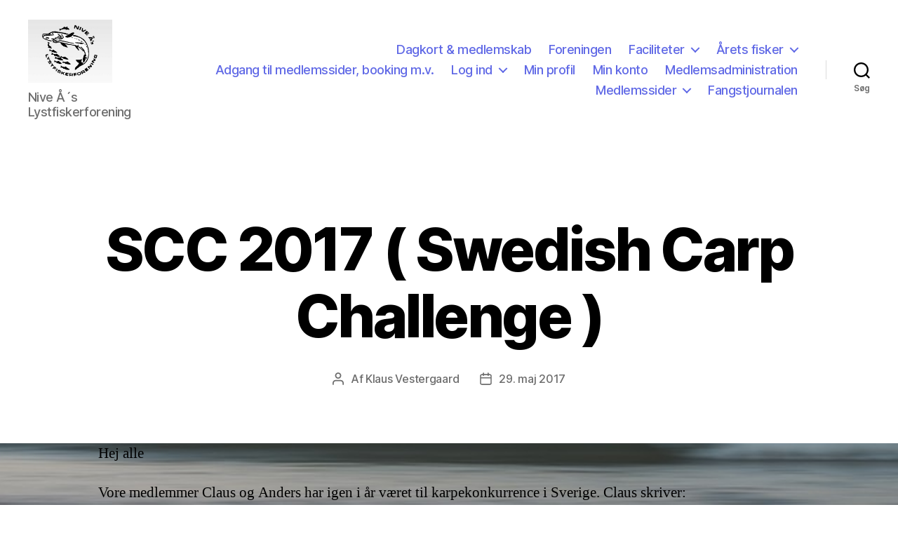

--- FILE ---
content_type: text/html; charset=UTF-8
request_url: https://niveaaslystfiskerforening.dk/2017/05/29/scc-2017-swedish-carp-challenge/
body_size: 18781
content:
<!DOCTYPE html>

<html class="no-js" lang="da-DK">

	<head>

		<meta charset="UTF-8">
		<meta name="viewport" content="width=device-width, initial-scale=1.0" >

		<link rel="profile" href="https://gmpg.org/xfn/11">

		<title>SCC 2017 ( Swedish Carp Challenge )</title>
<meta name='robots' content='max-image-preview:large' />
<link rel="alternate" type="application/rss+xml" title=" &raquo; Feed" href="https://niveaaslystfiskerforening.dk/feed/" />
<link rel="alternate" type="application/rss+xml" title=" &raquo;-kommentar-feed" href="https://niveaaslystfiskerforening.dk/comments/feed/" />
<link rel="alternate" type="application/rss+xml" title=" &raquo; SCC 2017 ( Swedish Carp Challenge )-kommentar-feed" href="https://niveaaslystfiskerforening.dk/2017/05/29/scc-2017-swedish-carp-challenge/feed/" />
<link rel="alternate" title="oEmbed (JSON)" type="application/json+oembed" href="https://niveaaslystfiskerforening.dk/wp-json/oembed/1.0/embed?url=https%3A%2F%2Fniveaaslystfiskerforening.dk%2F2017%2F05%2F29%2Fscc-2017-swedish-carp-challenge%2F" />
<link rel="alternate" title="oEmbed (XML)" type="text/xml+oembed" href="https://niveaaslystfiskerforening.dk/wp-json/oembed/1.0/embed?url=https%3A%2F%2Fniveaaslystfiskerforening.dk%2F2017%2F05%2F29%2Fscc-2017-swedish-carp-challenge%2F&#038;format=xml" />
<style id='wp-img-auto-sizes-contain-inline-css'>
img:is([sizes=auto i],[sizes^="auto," i]){contain-intrinsic-size:3000px 1500px}
/*# sourceURL=wp-img-auto-sizes-contain-inline-css */
</style>
<style id='wp-emoji-styles-inline-css'>

	img.wp-smiley, img.emoji {
		display: inline !important;
		border: none !important;
		box-shadow: none !important;
		height: 1em !important;
		width: 1em !important;
		margin: 0 0.07em !important;
		vertical-align: -0.1em !important;
		background: none !important;
		padding: 0 !important;
	}
/*# sourceURL=wp-emoji-styles-inline-css */
</style>
<style id='wp-block-library-inline-css'>
:root{--wp-block-synced-color:#7a00df;--wp-block-synced-color--rgb:122,0,223;--wp-bound-block-color:var(--wp-block-synced-color);--wp-editor-canvas-background:#ddd;--wp-admin-theme-color:#007cba;--wp-admin-theme-color--rgb:0,124,186;--wp-admin-theme-color-darker-10:#006ba1;--wp-admin-theme-color-darker-10--rgb:0,107,160.5;--wp-admin-theme-color-darker-20:#005a87;--wp-admin-theme-color-darker-20--rgb:0,90,135;--wp-admin-border-width-focus:2px}@media (min-resolution:192dpi){:root{--wp-admin-border-width-focus:1.5px}}.wp-element-button{cursor:pointer}:root .has-very-light-gray-background-color{background-color:#eee}:root .has-very-dark-gray-background-color{background-color:#313131}:root .has-very-light-gray-color{color:#eee}:root .has-very-dark-gray-color{color:#313131}:root .has-vivid-green-cyan-to-vivid-cyan-blue-gradient-background{background:linear-gradient(135deg,#00d084,#0693e3)}:root .has-purple-crush-gradient-background{background:linear-gradient(135deg,#34e2e4,#4721fb 50%,#ab1dfe)}:root .has-hazy-dawn-gradient-background{background:linear-gradient(135deg,#faaca8,#dad0ec)}:root .has-subdued-olive-gradient-background{background:linear-gradient(135deg,#fafae1,#67a671)}:root .has-atomic-cream-gradient-background{background:linear-gradient(135deg,#fdd79a,#004a59)}:root .has-nightshade-gradient-background{background:linear-gradient(135deg,#330968,#31cdcf)}:root .has-midnight-gradient-background{background:linear-gradient(135deg,#020381,#2874fc)}:root{--wp--preset--font-size--normal:16px;--wp--preset--font-size--huge:42px}.has-regular-font-size{font-size:1em}.has-larger-font-size{font-size:2.625em}.has-normal-font-size{font-size:var(--wp--preset--font-size--normal)}.has-huge-font-size{font-size:var(--wp--preset--font-size--huge)}.has-text-align-center{text-align:center}.has-text-align-left{text-align:left}.has-text-align-right{text-align:right}.has-fit-text{white-space:nowrap!important}#end-resizable-editor-section{display:none}.aligncenter{clear:both}.items-justified-left{justify-content:flex-start}.items-justified-center{justify-content:center}.items-justified-right{justify-content:flex-end}.items-justified-space-between{justify-content:space-between}.screen-reader-text{border:0;clip-path:inset(50%);height:1px;margin:-1px;overflow:hidden;padding:0;position:absolute;width:1px;word-wrap:normal!important}.screen-reader-text:focus{background-color:#ddd;clip-path:none;color:#444;display:block;font-size:1em;height:auto;left:5px;line-height:normal;padding:15px 23px 14px;text-decoration:none;top:5px;width:auto;z-index:100000}html :where(.has-border-color){border-style:solid}html :where([style*=border-top-color]){border-top-style:solid}html :where([style*=border-right-color]){border-right-style:solid}html :where([style*=border-bottom-color]){border-bottom-style:solid}html :where([style*=border-left-color]){border-left-style:solid}html :where([style*=border-width]){border-style:solid}html :where([style*=border-top-width]){border-top-style:solid}html :where([style*=border-right-width]){border-right-style:solid}html :where([style*=border-bottom-width]){border-bottom-style:solid}html :where([style*=border-left-width]){border-left-style:solid}html :where(img[class*=wp-image-]){height:auto;max-width:100%}:where(figure){margin:0 0 1em}html :where(.is-position-sticky){--wp-admin--admin-bar--position-offset:var(--wp-admin--admin-bar--height,0px)}@media screen and (max-width:600px){html :where(.is-position-sticky){--wp-admin--admin-bar--position-offset:0px}}

/*# sourceURL=wp-block-library-inline-css */
</style><style id='global-styles-inline-css'>
:root{--wp--preset--aspect-ratio--square: 1;--wp--preset--aspect-ratio--4-3: 4/3;--wp--preset--aspect-ratio--3-4: 3/4;--wp--preset--aspect-ratio--3-2: 3/2;--wp--preset--aspect-ratio--2-3: 2/3;--wp--preset--aspect-ratio--16-9: 16/9;--wp--preset--aspect-ratio--9-16: 9/16;--wp--preset--color--black: #000000;--wp--preset--color--cyan-bluish-gray: #abb8c3;--wp--preset--color--white: #ffffff;--wp--preset--color--pale-pink: #f78da7;--wp--preset--color--vivid-red: #cf2e2e;--wp--preset--color--luminous-vivid-orange: #ff6900;--wp--preset--color--luminous-vivid-amber: #fcb900;--wp--preset--color--light-green-cyan: #7bdcb5;--wp--preset--color--vivid-green-cyan: #00d084;--wp--preset--color--pale-cyan-blue: #8ed1fc;--wp--preset--color--vivid-cyan-blue: #0693e3;--wp--preset--color--vivid-purple: #9b51e0;--wp--preset--color--accent: #6069e6;--wp--preset--color--primary: #000000;--wp--preset--color--secondary: #6d6d6d;--wp--preset--color--subtle-background: #dbdbdb;--wp--preset--color--background: #ffffff;--wp--preset--gradient--vivid-cyan-blue-to-vivid-purple: linear-gradient(135deg,rgb(6,147,227) 0%,rgb(155,81,224) 100%);--wp--preset--gradient--light-green-cyan-to-vivid-green-cyan: linear-gradient(135deg,rgb(122,220,180) 0%,rgb(0,208,130) 100%);--wp--preset--gradient--luminous-vivid-amber-to-luminous-vivid-orange: linear-gradient(135deg,rgb(252,185,0) 0%,rgb(255,105,0) 100%);--wp--preset--gradient--luminous-vivid-orange-to-vivid-red: linear-gradient(135deg,rgb(255,105,0) 0%,rgb(207,46,46) 100%);--wp--preset--gradient--very-light-gray-to-cyan-bluish-gray: linear-gradient(135deg,rgb(238,238,238) 0%,rgb(169,184,195) 100%);--wp--preset--gradient--cool-to-warm-spectrum: linear-gradient(135deg,rgb(74,234,220) 0%,rgb(151,120,209) 20%,rgb(207,42,186) 40%,rgb(238,44,130) 60%,rgb(251,105,98) 80%,rgb(254,248,76) 100%);--wp--preset--gradient--blush-light-purple: linear-gradient(135deg,rgb(255,206,236) 0%,rgb(152,150,240) 100%);--wp--preset--gradient--blush-bordeaux: linear-gradient(135deg,rgb(254,205,165) 0%,rgb(254,45,45) 50%,rgb(107,0,62) 100%);--wp--preset--gradient--luminous-dusk: linear-gradient(135deg,rgb(255,203,112) 0%,rgb(199,81,192) 50%,rgb(65,88,208) 100%);--wp--preset--gradient--pale-ocean: linear-gradient(135deg,rgb(255,245,203) 0%,rgb(182,227,212) 50%,rgb(51,167,181) 100%);--wp--preset--gradient--electric-grass: linear-gradient(135deg,rgb(202,248,128) 0%,rgb(113,206,126) 100%);--wp--preset--gradient--midnight: linear-gradient(135deg,rgb(2,3,129) 0%,rgb(40,116,252) 100%);--wp--preset--font-size--small: 18px;--wp--preset--font-size--medium: 20px;--wp--preset--font-size--large: 26.25px;--wp--preset--font-size--x-large: 42px;--wp--preset--font-size--normal: 21px;--wp--preset--font-size--larger: 32px;--wp--preset--spacing--20: 0.44rem;--wp--preset--spacing--30: 0.67rem;--wp--preset--spacing--40: 1rem;--wp--preset--spacing--50: 1.5rem;--wp--preset--spacing--60: 2.25rem;--wp--preset--spacing--70: 3.38rem;--wp--preset--spacing--80: 5.06rem;--wp--preset--shadow--natural: 6px 6px 9px rgba(0, 0, 0, 0.2);--wp--preset--shadow--deep: 12px 12px 50px rgba(0, 0, 0, 0.4);--wp--preset--shadow--sharp: 6px 6px 0px rgba(0, 0, 0, 0.2);--wp--preset--shadow--outlined: 6px 6px 0px -3px rgb(255, 255, 255), 6px 6px rgb(0, 0, 0);--wp--preset--shadow--crisp: 6px 6px 0px rgb(0, 0, 0);}:where(.is-layout-flex){gap: 0.5em;}:where(.is-layout-grid){gap: 0.5em;}body .is-layout-flex{display: flex;}.is-layout-flex{flex-wrap: wrap;align-items: center;}.is-layout-flex > :is(*, div){margin: 0;}body .is-layout-grid{display: grid;}.is-layout-grid > :is(*, div){margin: 0;}:where(.wp-block-columns.is-layout-flex){gap: 2em;}:where(.wp-block-columns.is-layout-grid){gap: 2em;}:where(.wp-block-post-template.is-layout-flex){gap: 1.25em;}:where(.wp-block-post-template.is-layout-grid){gap: 1.25em;}.has-black-color{color: var(--wp--preset--color--black) !important;}.has-cyan-bluish-gray-color{color: var(--wp--preset--color--cyan-bluish-gray) !important;}.has-white-color{color: var(--wp--preset--color--white) !important;}.has-pale-pink-color{color: var(--wp--preset--color--pale-pink) !important;}.has-vivid-red-color{color: var(--wp--preset--color--vivid-red) !important;}.has-luminous-vivid-orange-color{color: var(--wp--preset--color--luminous-vivid-orange) !important;}.has-luminous-vivid-amber-color{color: var(--wp--preset--color--luminous-vivid-amber) !important;}.has-light-green-cyan-color{color: var(--wp--preset--color--light-green-cyan) !important;}.has-vivid-green-cyan-color{color: var(--wp--preset--color--vivid-green-cyan) !important;}.has-pale-cyan-blue-color{color: var(--wp--preset--color--pale-cyan-blue) !important;}.has-vivid-cyan-blue-color{color: var(--wp--preset--color--vivid-cyan-blue) !important;}.has-vivid-purple-color{color: var(--wp--preset--color--vivid-purple) !important;}.has-black-background-color{background-color: var(--wp--preset--color--black) !important;}.has-cyan-bluish-gray-background-color{background-color: var(--wp--preset--color--cyan-bluish-gray) !important;}.has-white-background-color{background-color: var(--wp--preset--color--white) !important;}.has-pale-pink-background-color{background-color: var(--wp--preset--color--pale-pink) !important;}.has-vivid-red-background-color{background-color: var(--wp--preset--color--vivid-red) !important;}.has-luminous-vivid-orange-background-color{background-color: var(--wp--preset--color--luminous-vivid-orange) !important;}.has-luminous-vivid-amber-background-color{background-color: var(--wp--preset--color--luminous-vivid-amber) !important;}.has-light-green-cyan-background-color{background-color: var(--wp--preset--color--light-green-cyan) !important;}.has-vivid-green-cyan-background-color{background-color: var(--wp--preset--color--vivid-green-cyan) !important;}.has-pale-cyan-blue-background-color{background-color: var(--wp--preset--color--pale-cyan-blue) !important;}.has-vivid-cyan-blue-background-color{background-color: var(--wp--preset--color--vivid-cyan-blue) !important;}.has-vivid-purple-background-color{background-color: var(--wp--preset--color--vivid-purple) !important;}.has-black-border-color{border-color: var(--wp--preset--color--black) !important;}.has-cyan-bluish-gray-border-color{border-color: var(--wp--preset--color--cyan-bluish-gray) !important;}.has-white-border-color{border-color: var(--wp--preset--color--white) !important;}.has-pale-pink-border-color{border-color: var(--wp--preset--color--pale-pink) !important;}.has-vivid-red-border-color{border-color: var(--wp--preset--color--vivid-red) !important;}.has-luminous-vivid-orange-border-color{border-color: var(--wp--preset--color--luminous-vivid-orange) !important;}.has-luminous-vivid-amber-border-color{border-color: var(--wp--preset--color--luminous-vivid-amber) !important;}.has-light-green-cyan-border-color{border-color: var(--wp--preset--color--light-green-cyan) !important;}.has-vivid-green-cyan-border-color{border-color: var(--wp--preset--color--vivid-green-cyan) !important;}.has-pale-cyan-blue-border-color{border-color: var(--wp--preset--color--pale-cyan-blue) !important;}.has-vivid-cyan-blue-border-color{border-color: var(--wp--preset--color--vivid-cyan-blue) !important;}.has-vivid-purple-border-color{border-color: var(--wp--preset--color--vivid-purple) !important;}.has-vivid-cyan-blue-to-vivid-purple-gradient-background{background: var(--wp--preset--gradient--vivid-cyan-blue-to-vivid-purple) !important;}.has-light-green-cyan-to-vivid-green-cyan-gradient-background{background: var(--wp--preset--gradient--light-green-cyan-to-vivid-green-cyan) !important;}.has-luminous-vivid-amber-to-luminous-vivid-orange-gradient-background{background: var(--wp--preset--gradient--luminous-vivid-amber-to-luminous-vivid-orange) !important;}.has-luminous-vivid-orange-to-vivid-red-gradient-background{background: var(--wp--preset--gradient--luminous-vivid-orange-to-vivid-red) !important;}.has-very-light-gray-to-cyan-bluish-gray-gradient-background{background: var(--wp--preset--gradient--very-light-gray-to-cyan-bluish-gray) !important;}.has-cool-to-warm-spectrum-gradient-background{background: var(--wp--preset--gradient--cool-to-warm-spectrum) !important;}.has-blush-light-purple-gradient-background{background: var(--wp--preset--gradient--blush-light-purple) !important;}.has-blush-bordeaux-gradient-background{background: var(--wp--preset--gradient--blush-bordeaux) !important;}.has-luminous-dusk-gradient-background{background: var(--wp--preset--gradient--luminous-dusk) !important;}.has-pale-ocean-gradient-background{background: var(--wp--preset--gradient--pale-ocean) !important;}.has-electric-grass-gradient-background{background: var(--wp--preset--gradient--electric-grass) !important;}.has-midnight-gradient-background{background: var(--wp--preset--gradient--midnight) !important;}.has-small-font-size{font-size: var(--wp--preset--font-size--small) !important;}.has-medium-font-size{font-size: var(--wp--preset--font-size--medium) !important;}.has-large-font-size{font-size: var(--wp--preset--font-size--large) !important;}.has-x-large-font-size{font-size: var(--wp--preset--font-size--x-large) !important;}
/*# sourceURL=global-styles-inline-css */
</style>

<style id='classic-theme-styles-inline-css'>
/*! This file is auto-generated */
.wp-block-button__link{color:#fff;background-color:#32373c;border-radius:9999px;box-shadow:none;text-decoration:none;padding:calc(.667em + 2px) calc(1.333em + 2px);font-size:1.125em}.wp-block-file__button{background:#32373c;color:#fff;text-decoration:none}
/*# sourceURL=/wp-includes/css/classic-themes.min.css */
</style>
<link rel='stylesheet' id='twentytwenty-style-css' href='https://niveaaslystfiskerforening.dk/wp-content/themes/twentytwenty/style.css?ver=2.2' media='all' />
<style id='twentytwenty-style-inline-css'>
.color-accent,.color-accent-hover:hover,.color-accent-hover:focus,:root .has-accent-color,.has-drop-cap:not(:focus):first-letter,.wp-block-button.is-style-outline,a { color: #6069e6; }blockquote,.border-color-accent,.border-color-accent-hover:hover,.border-color-accent-hover:focus { border-color: #6069e6; }button,.button,.faux-button,.wp-block-button__link,.wp-block-file .wp-block-file__button,input[type="button"],input[type="reset"],input[type="submit"],.bg-accent,.bg-accent-hover:hover,.bg-accent-hover:focus,:root .has-accent-background-color,.comment-reply-link { background-color: #6069e6; }.fill-children-accent,.fill-children-accent * { fill: #6069e6; }:root .has-background-color,button,.button,.faux-button,.wp-block-button__link,.wp-block-file__button,input[type="button"],input[type="reset"],input[type="submit"],.wp-block-button,.comment-reply-link,.has-background.has-primary-background-color:not(.has-text-color),.has-background.has-primary-background-color *:not(.has-text-color),.has-background.has-accent-background-color:not(.has-text-color),.has-background.has-accent-background-color *:not(.has-text-color) { color: #ffffff; }:root .has-background-background-color { background-color: #ffffff; }body,.entry-title a,:root .has-primary-color { color: #000000; }:root .has-primary-background-color { background-color: #000000; }cite,figcaption,.wp-caption-text,.post-meta,.entry-content .wp-block-archives li,.entry-content .wp-block-categories li,.entry-content .wp-block-latest-posts li,.wp-block-latest-comments__comment-date,.wp-block-latest-posts__post-date,.wp-block-embed figcaption,.wp-block-image figcaption,.wp-block-pullquote cite,.comment-metadata,.comment-respond .comment-notes,.comment-respond .logged-in-as,.pagination .dots,.entry-content hr:not(.has-background),hr.styled-separator,:root .has-secondary-color { color: #6d6d6d; }:root .has-secondary-background-color { background-color: #6d6d6d; }pre,fieldset,input,textarea,table,table *,hr { border-color: #dbdbdb; }caption,code,code,kbd,samp,.wp-block-table.is-style-stripes tbody tr:nth-child(odd),:root .has-subtle-background-background-color { background-color: #dbdbdb; }.wp-block-table.is-style-stripes { border-bottom-color: #dbdbdb; }.wp-block-latest-posts.is-grid li { border-top-color: #dbdbdb; }:root .has-subtle-background-color { color: #dbdbdb; }body:not(.overlay-header) .primary-menu > li > a,body:not(.overlay-header) .primary-menu > li > .icon,.modal-menu a,.footer-menu a, .footer-widgets a,#site-footer .wp-block-button.is-style-outline,.wp-block-pullquote:before,.singular:not(.overlay-header) .entry-header a,.archive-header a,.header-footer-group .color-accent,.header-footer-group .color-accent-hover:hover { color: #6069e6; }.social-icons a,#site-footer button:not(.toggle),#site-footer .button,#site-footer .faux-button,#site-footer .wp-block-button__link,#site-footer .wp-block-file__button,#site-footer input[type="button"],#site-footer input[type="reset"],#site-footer input[type="submit"] { background-color: #6069e6; }.social-icons a,body:not(.overlay-header) .primary-menu ul,.header-footer-group button,.header-footer-group .button,.header-footer-group .faux-button,.header-footer-group .wp-block-button:not(.is-style-outline) .wp-block-button__link,.header-footer-group .wp-block-file__button,.header-footer-group input[type="button"],.header-footer-group input[type="reset"],.header-footer-group input[type="submit"] { color: #ffffff; }#site-header,.footer-nav-widgets-wrapper,#site-footer,.menu-modal,.menu-modal-inner,.search-modal-inner,.archive-header,.singular .entry-header,.singular .featured-media:before,.wp-block-pullquote:before { background-color: #ffffff; }.header-footer-group,body:not(.overlay-header) #site-header .toggle,.menu-modal .toggle { color: #000000; }body:not(.overlay-header) .primary-menu ul { background-color: #000000; }body:not(.overlay-header) .primary-menu > li > ul:after { border-bottom-color: #000000; }body:not(.overlay-header) .primary-menu ul ul:after { border-left-color: #000000; }.site-description,body:not(.overlay-header) .toggle-inner .toggle-text,.widget .post-date,.widget .rss-date,.widget_archive li,.widget_categories li,.widget cite,.widget_pages li,.widget_meta li,.widget_nav_menu li,.powered-by-wordpress,.to-the-top,.singular .entry-header .post-meta,.singular:not(.overlay-header) .entry-header .post-meta a { color: #6d6d6d; }.header-footer-group pre,.header-footer-group fieldset,.header-footer-group input,.header-footer-group textarea,.header-footer-group table,.header-footer-group table *,.footer-nav-widgets-wrapper,#site-footer,.menu-modal nav *,.footer-widgets-outer-wrapper,.footer-top { border-color: #dbdbdb; }.header-footer-group table caption,body:not(.overlay-header) .header-inner .toggle-wrapper::before { background-color: #dbdbdb; }
/*# sourceURL=twentytwenty-style-inline-css */
</style>
<link rel='stylesheet' id='twentytwenty-print-style-css' href='https://niveaaslystfiskerforening.dk/wp-content/themes/twentytwenty/print.css?ver=2.2' media='print' />
<link rel='stylesheet' id='um_modal-css' href='https://niveaaslystfiskerforening.dk/wp-content/plugins/ultimate-member/assets/css/um-modal.min.css?ver=2.11.1' media='all' />
<link rel='stylesheet' id='um_ui-css' href='https://niveaaslystfiskerforening.dk/wp-content/plugins/ultimate-member/assets/libs/jquery-ui/jquery-ui.min.css?ver=1.13.2' media='all' />
<link rel='stylesheet' id='um_tipsy-css' href='https://niveaaslystfiskerforening.dk/wp-content/plugins/ultimate-member/assets/libs/tipsy/tipsy.min.css?ver=1.0.0a' media='all' />
<link rel='stylesheet' id='um_raty-css' href='https://niveaaslystfiskerforening.dk/wp-content/plugins/ultimate-member/assets/libs/raty/um-raty.min.css?ver=2.6.0' media='all' />
<link rel='stylesheet' id='select2-css' href='https://niveaaslystfiskerforening.dk/wp-content/plugins/ultimate-member/assets/libs/select2/select2.min.css?ver=4.0.13' media='all' />
<link rel='stylesheet' id='um_fileupload-css' href='https://niveaaslystfiskerforening.dk/wp-content/plugins/ultimate-member/assets/css/um-fileupload.min.css?ver=2.11.1' media='all' />
<link rel='stylesheet' id='um_confirm-css' href='https://niveaaslystfiskerforening.dk/wp-content/plugins/ultimate-member/assets/libs/um-confirm/um-confirm.min.css?ver=1.0' media='all' />
<link rel='stylesheet' id='um_datetime-css' href='https://niveaaslystfiskerforening.dk/wp-content/plugins/ultimate-member/assets/libs/pickadate/default.min.css?ver=3.6.2' media='all' />
<link rel='stylesheet' id='um_datetime_date-css' href='https://niveaaslystfiskerforening.dk/wp-content/plugins/ultimate-member/assets/libs/pickadate/default.date.min.css?ver=3.6.2' media='all' />
<link rel='stylesheet' id='um_datetime_time-css' href='https://niveaaslystfiskerforening.dk/wp-content/plugins/ultimate-member/assets/libs/pickadate/default.time.min.css?ver=3.6.2' media='all' />
<link rel='stylesheet' id='um_fonticons_ii-css' href='https://niveaaslystfiskerforening.dk/wp-content/plugins/ultimate-member/assets/libs/legacy/fonticons/fonticons-ii.min.css?ver=2.11.1' media='all' />
<link rel='stylesheet' id='um_fonticons_fa-css' href='https://niveaaslystfiskerforening.dk/wp-content/plugins/ultimate-member/assets/libs/legacy/fonticons/fonticons-fa.min.css?ver=2.11.1' media='all' />
<link rel='stylesheet' id='um_fontawesome-css' href='https://niveaaslystfiskerforening.dk/wp-content/plugins/ultimate-member/assets/css/um-fontawesome.min.css?ver=6.5.2' media='all' />
<link rel='stylesheet' id='um_common-css' href='https://niveaaslystfiskerforening.dk/wp-content/plugins/ultimate-member/assets/css/common.min.css?ver=2.11.1' media='all' />
<link rel='stylesheet' id='um_responsive-css' href='https://niveaaslystfiskerforening.dk/wp-content/plugins/ultimate-member/assets/css/um-responsive.min.css?ver=2.11.1' media='all' />
<link rel='stylesheet' id='um_styles-css' href='https://niveaaslystfiskerforening.dk/wp-content/plugins/ultimate-member/assets/css/um-styles.min.css?ver=2.11.1' media='all' />
<link rel='stylesheet' id='um_crop-css' href='https://niveaaslystfiskerforening.dk/wp-content/plugins/ultimate-member/assets/libs/cropper/cropper.min.css?ver=1.6.1' media='all' />
<link rel='stylesheet' id='um_profile-css' href='https://niveaaslystfiskerforening.dk/wp-content/plugins/ultimate-member/assets/css/um-profile.min.css?ver=2.11.1' media='all' />
<link rel='stylesheet' id='um_account-css' href='https://niveaaslystfiskerforening.dk/wp-content/plugins/ultimate-member/assets/css/um-account.min.css?ver=2.11.1' media='all' />
<link rel='stylesheet' id='um_misc-css' href='https://niveaaslystfiskerforening.dk/wp-content/plugins/ultimate-member/assets/css/um-misc.min.css?ver=2.11.1' media='all' />
<link rel='stylesheet' id='um_default_css-css' href='https://niveaaslystfiskerforening.dk/wp-content/plugins/ultimate-member/assets/css/um-old-default.min.css?ver=2.11.1' media='all' />
<link rel='stylesheet' id='um_old_css-css' href='https://niveaaslystfiskerforening.dk/wp-content/plugins/ultimate-member/../../uploads/ultimatemember/um_old_settings.css?ver=2.0.0' media='all' />
<script src="https://niveaaslystfiskerforening.dk/wp-content/themes/twentytwenty/assets/js/index.js?ver=2.2" id="twentytwenty-js-js" async></script>
<script src="https://niveaaslystfiskerforening.dk/wp-includes/js/jquery/jquery.min.js?ver=3.7.1" id="jquery-core-js"></script>
<script src="https://niveaaslystfiskerforening.dk/wp-includes/js/jquery/jquery-migrate.min.js?ver=3.4.1" id="jquery-migrate-js"></script>
<script src="https://niveaaslystfiskerforening.dk/wp-content/plugins/ultimate-member/assets/js/um-gdpr.min.js?ver=2.11.1" id="um-gdpr-js"></script>
<link rel="https://api.w.org/" href="https://niveaaslystfiskerforening.dk/wp-json/" /><link rel="alternate" title="JSON" type="application/json" href="https://niveaaslystfiskerforening.dk/wp-json/wp/v2/posts/2542" /><link rel="EditURI" type="application/rsd+xml" title="RSD" href="https://niveaaslystfiskerforening.dk/xmlrpc.php?rsd" />
<meta name="generator" content="WordPress 6.9" />
<link rel="canonical" href="https://niveaaslystfiskerforening.dk/2017/05/29/scc-2017-swedish-carp-challenge/" />
<link rel='shortlink' href='https://niveaaslystfiskerforening.dk/?p=2542' />
<!-- Google tag (gtag.js) -->
<script async src="https://www.googletagmanager.com/gtag/js?id=UA-46903816-1"></script>
<script>
  window.dataLayer = window.dataLayer || [];
  function gtag(){dataLayer.push(arguments);}
  gtag('js', new Date());

  gtag('config', 'UA-46903816-1');
</script>	<script>document.documentElement.className = document.documentElement.className.replace( 'no-js', 'js' );</script>
	<style id="custom-background-css">
body.custom-background { background-color: #ffffff; background-image: url("https://niveaaslystfiskerforening.dk/wp-content/uploads/2023/09/beach-1867226_640.jpg"); background-position: center bottom; background-size: cover; background-repeat: no-repeat; background-attachment: fixed; }
</style>
	<link rel="icon" href="https://niveaaslystfiskerforening.dk/wp-content/uploads/2023/08/cropped-nive.2-32x32.jpeg" sizes="32x32" />
<link rel="icon" href="https://niveaaslystfiskerforening.dk/wp-content/uploads/2023/08/cropped-nive.2-192x192.jpeg" sizes="192x192" />
<link rel="apple-touch-icon" href="https://niveaaslystfiskerforening.dk/wp-content/uploads/2023/08/cropped-nive.2-180x180.jpeg" />
<meta name="msapplication-TileImage" content="https://niveaaslystfiskerforening.dk/wp-content/uploads/2023/08/cropped-nive.2-270x270.jpeg" />
		<style id="wp-custom-css">
			.entry-categories-inner {
    justify-content: center;
    display: none;
}

site-description {
		font-style:
}
	.entry-content > *:not(.alignwide):not(.alignfull):not(.alignleft):not(.alignright):not(.is-style-wide) {
    max-width: 100rem;
    width: calc(100% - 8rem);
}
		</style>
		
	</head>

	<body class="wp-singular post-template-default single single-post postid-2542 single-format-standard custom-background wp-custom-logo wp-embed-responsive wp-theme-twentytwenty singular enable-search-modal missing-post-thumbnail has-single-pagination showing-comments show-avatars footer-top-visible reduced-spacing">

		<a class="skip-link screen-reader-text" href="#site-content">Spring til indholdet</a>
		<header id="site-header" class="header-footer-group">

			<div class="header-inner section-inner">

				<div class="header-titles-wrapper">

					
						<button class="toggle search-toggle mobile-search-toggle" data-toggle-target=".search-modal" data-toggle-body-class="showing-search-modal" data-set-focus=".search-modal .search-field" aria-expanded="false">
							<span class="toggle-inner">
								<span class="toggle-icon">
									<svg class="svg-icon" aria-hidden="true" role="img" focusable="false" xmlns="http://www.w3.org/2000/svg" width="23" height="23" viewBox="0 0 23 23"><path d="M38.710696,48.0601792 L43,52.3494831 L41.3494831,54 L37.0601792,49.710696 C35.2632422,51.1481185 32.9839107,52.0076499 30.5038249,52.0076499 C24.7027226,52.0076499 20,47.3049272 20,41.5038249 C20,35.7027226 24.7027226,31 30.5038249,31 C36.3049272,31 41.0076499,35.7027226 41.0076499,41.5038249 C41.0076499,43.9839107 40.1481185,46.2632422 38.710696,48.0601792 Z M36.3875844,47.1716785 C37.8030221,45.7026647 38.6734666,43.7048964 38.6734666,41.5038249 C38.6734666,36.9918565 35.0157934,33.3341833 30.5038249,33.3341833 C25.9918565,33.3341833 22.3341833,36.9918565 22.3341833,41.5038249 C22.3341833,46.0157934 25.9918565,49.6734666 30.5038249,49.6734666 C32.7048964,49.6734666 34.7026647,48.8030221 36.1716785,47.3875844 C36.2023931,47.347638 36.2360451,47.3092237 36.2726343,47.2726343 C36.3092237,47.2360451 36.347638,47.2023931 36.3875844,47.1716785 Z" transform="translate(-20 -31)" /></svg>								</span>
								<span class="toggle-text">Søg</span>
							</span>
						</button><!-- .search-toggle -->

					
					<div class="header-titles">

						<div class="site-logo faux-heading"><a href="https://niveaaslystfiskerforening.dk/" class="custom-logo-link" rel="home"><img width="450" height="337" style="height: 337px;" src="https://niveaaslystfiskerforening.dk/wp-content/uploads/2023/08/cropped-00FDCF52-C8B3-4279-9F22-24B96D64BEEA_1_201_a-1.jpeg" class="custom-logo" alt="" decoding="async" fetchpriority="high" srcset="https://niveaaslystfiskerforening.dk/wp-content/uploads/2023/08/cropped-00FDCF52-C8B3-4279-9F22-24B96D64BEEA_1_201_a-1.jpeg 900w, https://niveaaslystfiskerforening.dk/wp-content/uploads/2023/08/cropped-00FDCF52-C8B3-4279-9F22-24B96D64BEEA_1_201_a-1-300x225.jpeg 300w, https://niveaaslystfiskerforening.dk/wp-content/uploads/2023/08/cropped-00FDCF52-C8B3-4279-9F22-24B96D64BEEA_1_201_a-1-768x576.jpeg 768w" sizes="(max-width: 900px) 100vw, 900px" /></a><span class="screen-reader-text"></span></div><div class="site-description">Nive Å´s Lystfiskerforening</div><!-- .site-description -->
					</div><!-- .header-titles -->

					<button class="toggle nav-toggle mobile-nav-toggle" data-toggle-target=".menu-modal"  data-toggle-body-class="showing-menu-modal" aria-expanded="false" data-set-focus=".close-nav-toggle">
						<span class="toggle-inner">
							<span class="toggle-icon">
								<svg class="svg-icon" aria-hidden="true" role="img" focusable="false" xmlns="http://www.w3.org/2000/svg" width="26" height="7" viewBox="0 0 26 7"><path fill-rule="evenodd" d="M332.5,45 C330.567003,45 329,43.4329966 329,41.5 C329,39.5670034 330.567003,38 332.5,38 C334.432997,38 336,39.5670034 336,41.5 C336,43.4329966 334.432997,45 332.5,45 Z M342,45 C340.067003,45 338.5,43.4329966 338.5,41.5 C338.5,39.5670034 340.067003,38 342,38 C343.932997,38 345.5,39.5670034 345.5,41.5 C345.5,43.4329966 343.932997,45 342,45 Z M351.5,45 C349.567003,45 348,43.4329966 348,41.5 C348,39.5670034 349.567003,38 351.5,38 C353.432997,38 355,39.5670034 355,41.5 C355,43.4329966 353.432997,45 351.5,45 Z" transform="translate(-329 -38)" /></svg>							</span>
							<span class="toggle-text">Menu</span>
						</span>
					</button><!-- .nav-toggle -->

				</div><!-- .header-titles-wrapper -->

				<div class="header-navigation-wrapper">

					
							<nav class="primary-menu-wrapper" aria-label="Horisontal">

								<ul class="primary-menu reset-list-style">

								<li class="page_item page-item-1331"><a href="https://niveaaslystfiskerforening.dk/indmeldelses-formular/">Dagkort &#038; medlemskab</a></li>
<li class="page_item page-item-56"><a href="https://niveaaslystfiskerforening.dk/om-foreningen/">Foreningen</a></li>
<li class="page_item page-item-54 page_item_has_children menu-item-has-children"><a href="https://niveaaslystfiskerforening.dk/vores-fiskevande/">Faciliteter</a><span class="icon"></span>
<ul class='children'>
	<li class="page_item page-item-2446"><a href="https://niveaaslystfiskerforening.dk/vores-fiskevande/agm-batteri/">12 volts AGM batteri</a></li>
	<li class="page_item page-item-1543"><a href="https://niveaaslystfiskerforening.dk/vores-fiskevande/25-hk-paahaengsmotor/">2,5 HK Mercury påhængsmotor</a></li>
	<li class="page_item page-item-1545"><a href="https://niveaaslystfiskerforening.dk/vores-fiskevande/elmotor/">28 punds Minn Kota elmotor</a></li>
	<li class="page_item page-item-1820"><a href="https://niveaaslystfiskerforening.dk/vores-fiskevande/rhino/">44 punds Shakespeare Sigma elmotor</a></li>
	<li class="page_item page-item-88"><a href="https://niveaaslystfiskerforening.dk/vores-fiskevande/hvor-maa-jeg-fiske/">55 punds MinnKota frontmonteret elmotor</a></li>
	<li class="page_item page-item-1541"><a href="https://niveaaslystfiskerforening.dk/vores-fiskevande/alujolle-linder-410-fishing/">Asterix &#8211; Alujolle Linder 410 Fishing</a></li>
	<li class="page_item page-item-2581"><a href="https://niveaaslystfiskerforening.dk/vores-fiskevande/beslag/">Beslag til frontmonteret elmotor</a></li>
	<li class="page_item page-item-82"><a href="https://niveaaslystfiskerforening.dk/vores-fiskevande/lergravene-i-nivaa/">De Gamle Lergrave</a></li>
	<li class="page_item page-item-1535"><a href="https://niveaaslystfiskerforening.dk/vores-fiskevande/fiskehuset/">Fiskerhuset</a></li>
	<li class="page_item page-item-86"><a href="https://niveaaslystfiskerforening.dk/vores-fiskevande/esrum-soe/">Hanna &#8211; Jolle i Esrum Sø</a></li>
	<li class="page_item page-item-2625"><a href="https://niveaaslystfiskerforening.dk/vores-fiskevande/hemmelig-facebook-gruppe/">Hemmelig Facebook gruppe</a></li>
	<li class="page_item page-item-5902"><a href="https://niveaaslystfiskerforening.dk/vores-fiskevande/konkurrencer/">Konkurrencer</a></li>
	<li class="page_item page-item-2622"><a href="https://niveaaslystfiskerforening.dk/vores-fiskevande/medlemsskab-af-danmarks-sportsfiskerforbund-dsf/">Medlemskab af Danmarks Sportsfiskerforbund (DSF)</a></li>
	<li class="page_item page-item-80"><a href="https://niveaaslystfiskerforening.dk/vores-fiskevande/nive-aa-og-usseroed-aa/">Nivå og Usserød Å</a></li>
	<li class="page_item page-item-1539"><a href="https://niveaaslystfiskerforening.dk/vores-fiskevande/alujolle-linder-400-sportsman/">Obelix &#8211; Alujolle Linder 400 Sportsman</a></li>
	<li class="page_item page-item-84"><a href="https://niveaaslystfiskerforening.dk/vores-fiskevande/trolling-paa-oeresund/">Øresundsbåden Miraculix</a></li>
	<li class="page_item page-item-8885"><a href="https://niveaaslystfiskerforening.dk/vores-fiskevande/chummer-til-miraculix/">Sardamatic chummer til Miraculix</a></li>
</ul>
</li>
<li class="page_item page-item-58 page_item_has_children menu-item-has-children"><a href="https://niveaaslystfiskerforening.dk/aarets-fisker/">Årets fisker</a><span class="icon"></span>
<ul class='children'>
	<li class="page_item page-item-1358"><a href="https://niveaaslystfiskerforening.dk/aarets-fisker/aarets-fisker-2010/">Årets fisker 2010</a></li>
	<li class="page_item page-item-1356"><a href="https://niveaaslystfiskerforening.dk/aarets-fisker/aarets-fisker-2011/">Årets fisker 2011</a></li>
	<li class="page_item page-item-1354"><a href="https://niveaaslystfiskerforening.dk/aarets-fisker/aarets-fisker-2012/">Årets fisker 2012</a></li>
	<li class="page_item page-item-1352"><a href="https://niveaaslystfiskerforening.dk/aarets-fisker/aarets-fisker-2013/">Årets fisker 2013</a></li>
	<li class="page_item page-item-1350"><a href="https://niveaaslystfiskerforening.dk/aarets-fisker/aarets-fisker-2014/">Årets fisker 2014</a></li>
	<li class="page_item page-item-1348"><a href="https://niveaaslystfiskerforening.dk/aarets-fisker/aarets-fisker-2015/">Årets fisker 2015</a></li>
	<li class="page_item page-item-1532"><a href="https://niveaaslystfiskerforening.dk/aarets-fisker/aarets-fisker-2016/">Årets fisker 2016</a></li>
	<li class="page_item page-item-1378"><a href="https://niveaaslystfiskerforening.dk/aarets-fisker/foreningsrekorder/">Årets fisker 2017</a></li>
	<li class="page_item page-item-3129"><a href="https://niveaaslystfiskerforening.dk/aarets-fisker/aarets-fisker-2018/">Årets fisker 2018</a></li>
	<li class="page_item page-item-3631"><a href="https://niveaaslystfiskerforening.dk/aarets-fisker/aarets-fisker-2018-2/">Årets fisker 2019</a></li>
	<li class="page_item page-item-4177"><a href="https://niveaaslystfiskerforening.dk/aarets-fisker/2020-2/">Årets fisker 2020</a></li>
	<li class="page_item page-item-5069"><a href="https://niveaaslystfiskerforening.dk/aarets-fisker/aarets-fisker-2021/">Årets fisker 2021</a></li>
	<li class="page_item page-item-5891"><a href="https://niveaaslystfiskerforening.dk/aarets-fisker/aarets-fisker-2022/">Årets fisker 2022</a></li>
	<li class="page_item page-item-6818"><a href="https://niveaaslystfiskerforening.dk/aarets-fisker/aarets-fisker-2023/">Årets fisker 2023</a></li>
	<li class="page_item page-item-8028"><a href="https://niveaaslystfiskerforening.dk/aarets-fisker/aarets-fisker-2024/">Årets fisker 2024</a></li>
	<li class="page_item page-item-9320"><a href="https://niveaaslystfiskerforening.dk/aarets-fisker/aarets-fisker-2025/">Årets fisker 2025</a></li>
	<li class="page_item page-item-10175"><a href="https://niveaaslystfiskerforening.dk/aarets-fisker/aarets-fisker-2026/">Årets fisker 2026</a></li>
	<li class="page_item page-item-2451"><a href="https://niveaaslystfiskerforening.dk/aarets-fisker/foreningsrekorder-2/">Foreningsrekorder</a></li>
</ul>
</li>
<li class="page_item page-item-12"><a href="https://niveaaslystfiskerforening.dk/register/">Adgang til medlemssider, booking m.v.</a></li>
<li class="page_item page-item-10 page_item_has_children menu-item-has-children"><a href="https://niveaaslystfiskerforening.dk/login/">Log ind</a><span class="icon"></span>
<ul class='children'>
	<li class="page_item page-item-16"><a href="https://niveaaslystfiskerforening.dk/login/logout/">Logout</a></li>
	<li class="page_item page-item-20"><a href="https://niveaaslystfiskerforening.dk/login/password-reset/">Nulstil kodeord</a></li>
</ul>
</li>
<li class="page_item page-item-8"><a href="https://niveaaslystfiskerforening.dk/user/">Min profil</a></li>
<li class="page_item page-item-18"><a href="https://niveaaslystfiskerforening.dk/account/">Min konto</a></li>
<li class="page_item page-item-14"><a href="https://niveaaslystfiskerforening.dk/members/">Medlemsadministration</a></li>
<li class="page_item page-item-131 page_item_has_children menu-item-has-children"><a href="https://niveaaslystfiskerforening.dk/medlemsmenu/">Medlemssider</a><span class="icon"></span>
<ul class='children'>
	<li class="page_item page-item-5961"><a href="https://niveaaslystfiskerforening.dk/medlemsmenu/aarsberetninger/">Årsberetninger</a></li>
	<li class="page_item page-item-1716"><a href="https://niveaaslystfiskerforening.dk/medlemsmenu/medlemsrabat-hos-sponsorer/">Medlemsrabat hos sponsorer og andre</a></li>
	<li class="page_item page-item-64"><a href="https://niveaaslystfiskerforening.dk/medlemsmenu/bookingkalendar/">Bookingkalender</a></li>
	<li class="page_item page-item-133"><a href="https://niveaaslystfiskerforening.dk/medlemsmenu/vedtaegter/">Vedtægter</a></li>
	<li class="page_item page-item-136"><a href="https://niveaaslystfiskerforening.dk/medlemsmenu/generalforsamling/">Generalforsamling</a></li>
	<li class="page_item page-item-138"><a href="https://niveaaslystfiskerforening.dk/medlemsmenu/regler-og-oplysninger/">Regler og oplysninger</a></li>
	<li class="page_item page-item-144"><a href="https://niveaaslystfiskerforening.dk/medlemsmenu/set-mink/">Jubilæum 25 år og 50 år</a></li>
	<li class="page_item page-item-77"><a href="https://niveaaslystfiskerforening.dk/medlemsmenu/bestyrelsen/">Bestyrelsen og andre tillidsposter</a></li>
	<li class="page_item page-item-8107"><a href="https://niveaaslystfiskerforening.dk/medlemsmenu/fangstjournal-statistik/">Fangstjournal statistik</a></li>
</ul>
</li>
<li class="page_item page-item-8089"><a href="https://niveaaslystfiskerforening.dk/fangsjournalen/">Fangstjournalen</a></li>

								</ul>

							</nav><!-- .primary-menu-wrapper -->

						
						<div class="header-toggles hide-no-js">

						
							<div class="toggle-wrapper search-toggle-wrapper">

								<button class="toggle search-toggle desktop-search-toggle" data-toggle-target=".search-modal" data-toggle-body-class="showing-search-modal" data-set-focus=".search-modal .search-field" aria-expanded="false">
									<span class="toggle-inner">
										<svg class="svg-icon" aria-hidden="true" role="img" focusable="false" xmlns="http://www.w3.org/2000/svg" width="23" height="23" viewBox="0 0 23 23"><path d="M38.710696,48.0601792 L43,52.3494831 L41.3494831,54 L37.0601792,49.710696 C35.2632422,51.1481185 32.9839107,52.0076499 30.5038249,52.0076499 C24.7027226,52.0076499 20,47.3049272 20,41.5038249 C20,35.7027226 24.7027226,31 30.5038249,31 C36.3049272,31 41.0076499,35.7027226 41.0076499,41.5038249 C41.0076499,43.9839107 40.1481185,46.2632422 38.710696,48.0601792 Z M36.3875844,47.1716785 C37.8030221,45.7026647 38.6734666,43.7048964 38.6734666,41.5038249 C38.6734666,36.9918565 35.0157934,33.3341833 30.5038249,33.3341833 C25.9918565,33.3341833 22.3341833,36.9918565 22.3341833,41.5038249 C22.3341833,46.0157934 25.9918565,49.6734666 30.5038249,49.6734666 C32.7048964,49.6734666 34.7026647,48.8030221 36.1716785,47.3875844 C36.2023931,47.347638 36.2360451,47.3092237 36.2726343,47.2726343 C36.3092237,47.2360451 36.347638,47.2023931 36.3875844,47.1716785 Z" transform="translate(-20 -31)" /></svg>										<span class="toggle-text">Søg</span>
									</span>
								</button><!-- .search-toggle -->

							</div>

							
						</div><!-- .header-toggles -->
						
				</div><!-- .header-navigation-wrapper -->

			</div><!-- .header-inner -->

			<div class="search-modal cover-modal header-footer-group" data-modal-target-string=".search-modal" role="dialog" aria-modal="true" aria-label="Søg">

	<div class="search-modal-inner modal-inner">

		<div class="section-inner">

			<form role="search" aria-label="Søg efter:" method="get" class="search-form" action="https://niveaaslystfiskerforening.dk/">
	<label for="search-form-1">
		<span class="screen-reader-text">
			Søg efter:		</span>
		<input type="search" id="search-form-1" class="search-field" placeholder="Søg &hellip;" value="" name="s" />
	</label>
	<input type="submit" class="search-submit" value="Søg" />
</form>

			<button class="toggle search-untoggle close-search-toggle fill-children-current-color" data-toggle-target=".search-modal" data-toggle-body-class="showing-search-modal" data-set-focus=".search-modal .search-field">
				<span class="screen-reader-text">
					Luk søgning				</span>
				<svg class="svg-icon" aria-hidden="true" role="img" focusable="false" xmlns="http://www.w3.org/2000/svg" width="16" height="16" viewBox="0 0 16 16"><polygon fill="" fill-rule="evenodd" points="6.852 7.649 .399 1.195 1.445 .149 7.899 6.602 14.352 .149 15.399 1.195 8.945 7.649 15.399 14.102 14.352 15.149 7.899 8.695 1.445 15.149 .399 14.102" /></svg>			</button><!-- .search-toggle -->

		</div><!-- .section-inner -->

	</div><!-- .search-modal-inner -->

</div><!-- .menu-modal -->

		</header><!-- #site-header -->

		
<div class="menu-modal cover-modal header-footer-group" data-modal-target-string=".menu-modal">

	<div class="menu-modal-inner modal-inner">

		<div class="menu-wrapper section-inner">

			<div class="menu-top">

				<button class="toggle close-nav-toggle fill-children-current-color" data-toggle-target=".menu-modal" data-toggle-body-class="showing-menu-modal" data-set-focus=".menu-modal">
					<span class="toggle-text">Luk Menu</span>
					<svg class="svg-icon" aria-hidden="true" role="img" focusable="false" xmlns="http://www.w3.org/2000/svg" width="16" height="16" viewBox="0 0 16 16"><polygon fill="" fill-rule="evenodd" points="6.852 7.649 .399 1.195 1.445 .149 7.899 6.602 14.352 .149 15.399 1.195 8.945 7.649 15.399 14.102 14.352 15.149 7.899 8.695 1.445 15.149 .399 14.102" /></svg>				</button><!-- .nav-toggle -->

				
					<nav class="mobile-menu" aria-label="Mobil">

						<ul class="modal-menu reset-list-style">

						<li class="page_item page-item-1331"><div class="ancestor-wrapper"><a href="https://niveaaslystfiskerforening.dk/indmeldelses-formular/">Dagkort &#038; medlemskab</a></div><!-- .ancestor-wrapper --></li>
<li class="page_item page-item-56"><div class="ancestor-wrapper"><a href="https://niveaaslystfiskerforening.dk/om-foreningen/">Foreningen</a></div><!-- .ancestor-wrapper --></li>
<li class="page_item page-item-54 page_item_has_children menu-item-has-children"><div class="ancestor-wrapper"><a href="https://niveaaslystfiskerforening.dk/vores-fiskevande/">Faciliteter</a><button class="toggle sub-menu-toggle fill-children-current-color" data-toggle-target=".menu-modal .page-item-54 > ul" data-toggle-type="slidetoggle" data-toggle-duration="250" aria-expanded="false"><span class="screen-reader-text">Vis undermenu</span><svg class="svg-icon" aria-hidden="true" role="img" focusable="false" xmlns="http://www.w3.org/2000/svg" width="20" height="12" viewBox="0 0 20 12"><polygon fill="" fill-rule="evenodd" points="1319.899 365.778 1327.678 358 1329.799 360.121 1319.899 370.021 1310 360.121 1312.121 358" transform="translate(-1310 -358)" /></svg></button></div><!-- .ancestor-wrapper -->
<ul class='children'>
	<li class="page_item page-item-2446"><div class="ancestor-wrapper"><a href="https://niveaaslystfiskerforening.dk/vores-fiskevande/agm-batteri/">12 volts AGM batteri</a></div><!-- .ancestor-wrapper --></li>
	<li class="page_item page-item-1543"><div class="ancestor-wrapper"><a href="https://niveaaslystfiskerforening.dk/vores-fiskevande/25-hk-paahaengsmotor/">2,5 HK Mercury påhængsmotor</a></div><!-- .ancestor-wrapper --></li>
	<li class="page_item page-item-1545"><div class="ancestor-wrapper"><a href="https://niveaaslystfiskerforening.dk/vores-fiskevande/elmotor/">28 punds Minn Kota elmotor</a></div><!-- .ancestor-wrapper --></li>
	<li class="page_item page-item-1820"><div class="ancestor-wrapper"><a href="https://niveaaslystfiskerforening.dk/vores-fiskevande/rhino/">44 punds Shakespeare Sigma elmotor</a></div><!-- .ancestor-wrapper --></li>
	<li class="page_item page-item-88"><div class="ancestor-wrapper"><a href="https://niveaaslystfiskerforening.dk/vores-fiskevande/hvor-maa-jeg-fiske/">55 punds MinnKota frontmonteret elmotor</a></div><!-- .ancestor-wrapper --></li>
	<li class="page_item page-item-1541"><div class="ancestor-wrapper"><a href="https://niveaaslystfiskerforening.dk/vores-fiskevande/alujolle-linder-410-fishing/">Asterix &#8211; Alujolle Linder 410 Fishing</a></div><!-- .ancestor-wrapper --></li>
	<li class="page_item page-item-2581"><div class="ancestor-wrapper"><a href="https://niveaaslystfiskerforening.dk/vores-fiskevande/beslag/">Beslag til frontmonteret elmotor</a></div><!-- .ancestor-wrapper --></li>
	<li class="page_item page-item-82"><div class="ancestor-wrapper"><a href="https://niveaaslystfiskerforening.dk/vores-fiskevande/lergravene-i-nivaa/">De Gamle Lergrave</a></div><!-- .ancestor-wrapper --></li>
	<li class="page_item page-item-1535"><div class="ancestor-wrapper"><a href="https://niveaaslystfiskerforening.dk/vores-fiskevande/fiskehuset/">Fiskerhuset</a></div><!-- .ancestor-wrapper --></li>
	<li class="page_item page-item-86"><div class="ancestor-wrapper"><a href="https://niveaaslystfiskerforening.dk/vores-fiskevande/esrum-soe/">Hanna &#8211; Jolle i Esrum Sø</a></div><!-- .ancestor-wrapper --></li>
	<li class="page_item page-item-2625"><div class="ancestor-wrapper"><a href="https://niveaaslystfiskerforening.dk/vores-fiskevande/hemmelig-facebook-gruppe/">Hemmelig Facebook gruppe</a></div><!-- .ancestor-wrapper --></li>
	<li class="page_item page-item-5902"><div class="ancestor-wrapper"><a href="https://niveaaslystfiskerforening.dk/vores-fiskevande/konkurrencer/">Konkurrencer</a></div><!-- .ancestor-wrapper --></li>
	<li class="page_item page-item-2622"><div class="ancestor-wrapper"><a href="https://niveaaslystfiskerforening.dk/vores-fiskevande/medlemsskab-af-danmarks-sportsfiskerforbund-dsf/">Medlemskab af Danmarks Sportsfiskerforbund (DSF)</a></div><!-- .ancestor-wrapper --></li>
	<li class="page_item page-item-80"><div class="ancestor-wrapper"><a href="https://niveaaslystfiskerforening.dk/vores-fiskevande/nive-aa-og-usseroed-aa/">Nivå og Usserød Å</a></div><!-- .ancestor-wrapper --></li>
	<li class="page_item page-item-1539"><div class="ancestor-wrapper"><a href="https://niveaaslystfiskerforening.dk/vores-fiskevande/alujolle-linder-400-sportsman/">Obelix &#8211; Alujolle Linder 400 Sportsman</a></div><!-- .ancestor-wrapper --></li>
	<li class="page_item page-item-84"><div class="ancestor-wrapper"><a href="https://niveaaslystfiskerforening.dk/vores-fiskevande/trolling-paa-oeresund/">Øresundsbåden Miraculix</a></div><!-- .ancestor-wrapper --></li>
	<li class="page_item page-item-8885"><div class="ancestor-wrapper"><a href="https://niveaaslystfiskerforening.dk/vores-fiskevande/chummer-til-miraculix/">Sardamatic chummer til Miraculix</a></div><!-- .ancestor-wrapper --></li>
</ul>
</li>
<li class="page_item page-item-58 page_item_has_children menu-item-has-children"><div class="ancestor-wrapper"><a href="https://niveaaslystfiskerforening.dk/aarets-fisker/">Årets fisker</a><button class="toggle sub-menu-toggle fill-children-current-color" data-toggle-target=".menu-modal .page-item-58 > ul" data-toggle-type="slidetoggle" data-toggle-duration="250" aria-expanded="false"><span class="screen-reader-text">Vis undermenu</span><svg class="svg-icon" aria-hidden="true" role="img" focusable="false" xmlns="http://www.w3.org/2000/svg" width="20" height="12" viewBox="0 0 20 12"><polygon fill="" fill-rule="evenodd" points="1319.899 365.778 1327.678 358 1329.799 360.121 1319.899 370.021 1310 360.121 1312.121 358" transform="translate(-1310 -358)" /></svg></button></div><!-- .ancestor-wrapper -->
<ul class='children'>
	<li class="page_item page-item-1358"><div class="ancestor-wrapper"><a href="https://niveaaslystfiskerforening.dk/aarets-fisker/aarets-fisker-2010/">Årets fisker 2010</a></div><!-- .ancestor-wrapper --></li>
	<li class="page_item page-item-1356"><div class="ancestor-wrapper"><a href="https://niveaaslystfiskerforening.dk/aarets-fisker/aarets-fisker-2011/">Årets fisker 2011</a></div><!-- .ancestor-wrapper --></li>
	<li class="page_item page-item-1354"><div class="ancestor-wrapper"><a href="https://niveaaslystfiskerforening.dk/aarets-fisker/aarets-fisker-2012/">Årets fisker 2012</a></div><!-- .ancestor-wrapper --></li>
	<li class="page_item page-item-1352"><div class="ancestor-wrapper"><a href="https://niveaaslystfiskerforening.dk/aarets-fisker/aarets-fisker-2013/">Årets fisker 2013</a></div><!-- .ancestor-wrapper --></li>
	<li class="page_item page-item-1350"><div class="ancestor-wrapper"><a href="https://niveaaslystfiskerforening.dk/aarets-fisker/aarets-fisker-2014/">Årets fisker 2014</a></div><!-- .ancestor-wrapper --></li>
	<li class="page_item page-item-1348"><div class="ancestor-wrapper"><a href="https://niveaaslystfiskerforening.dk/aarets-fisker/aarets-fisker-2015/">Årets fisker 2015</a></div><!-- .ancestor-wrapper --></li>
	<li class="page_item page-item-1532"><div class="ancestor-wrapper"><a href="https://niveaaslystfiskerforening.dk/aarets-fisker/aarets-fisker-2016/">Årets fisker 2016</a></div><!-- .ancestor-wrapper --></li>
	<li class="page_item page-item-1378"><div class="ancestor-wrapper"><a href="https://niveaaslystfiskerforening.dk/aarets-fisker/foreningsrekorder/">Årets fisker 2017</a></div><!-- .ancestor-wrapper --></li>
	<li class="page_item page-item-3129"><div class="ancestor-wrapper"><a href="https://niveaaslystfiskerforening.dk/aarets-fisker/aarets-fisker-2018/">Årets fisker 2018</a></div><!-- .ancestor-wrapper --></li>
	<li class="page_item page-item-3631"><div class="ancestor-wrapper"><a href="https://niveaaslystfiskerforening.dk/aarets-fisker/aarets-fisker-2018-2/">Årets fisker 2019</a></div><!-- .ancestor-wrapper --></li>
	<li class="page_item page-item-4177"><div class="ancestor-wrapper"><a href="https://niveaaslystfiskerforening.dk/aarets-fisker/2020-2/">Årets fisker 2020</a></div><!-- .ancestor-wrapper --></li>
	<li class="page_item page-item-5069"><div class="ancestor-wrapper"><a href="https://niveaaslystfiskerforening.dk/aarets-fisker/aarets-fisker-2021/">Årets fisker 2021</a></div><!-- .ancestor-wrapper --></li>
	<li class="page_item page-item-5891"><div class="ancestor-wrapper"><a href="https://niveaaslystfiskerforening.dk/aarets-fisker/aarets-fisker-2022/">Årets fisker 2022</a></div><!-- .ancestor-wrapper --></li>
	<li class="page_item page-item-6818"><div class="ancestor-wrapper"><a href="https://niveaaslystfiskerforening.dk/aarets-fisker/aarets-fisker-2023/">Årets fisker 2023</a></div><!-- .ancestor-wrapper --></li>
	<li class="page_item page-item-8028"><div class="ancestor-wrapper"><a href="https://niveaaslystfiskerforening.dk/aarets-fisker/aarets-fisker-2024/">Årets fisker 2024</a></div><!-- .ancestor-wrapper --></li>
	<li class="page_item page-item-9320"><div class="ancestor-wrapper"><a href="https://niveaaslystfiskerforening.dk/aarets-fisker/aarets-fisker-2025/">Årets fisker 2025</a></div><!-- .ancestor-wrapper --></li>
	<li class="page_item page-item-10175"><div class="ancestor-wrapper"><a href="https://niveaaslystfiskerforening.dk/aarets-fisker/aarets-fisker-2026/">Årets fisker 2026</a></div><!-- .ancestor-wrapper --></li>
	<li class="page_item page-item-2451"><div class="ancestor-wrapper"><a href="https://niveaaslystfiskerforening.dk/aarets-fisker/foreningsrekorder-2/">Foreningsrekorder</a></div><!-- .ancestor-wrapper --></li>
</ul>
</li>
<li class="page_item page-item-12"><div class="ancestor-wrapper"><a href="https://niveaaslystfiskerforening.dk/register/">Adgang til medlemssider, booking m.v.</a></div><!-- .ancestor-wrapper --></li>
<li class="page_item page-item-10 page_item_has_children menu-item-has-children"><div class="ancestor-wrapper"><a href="https://niveaaslystfiskerforening.dk/login/">Log ind</a><button class="toggle sub-menu-toggle fill-children-current-color" data-toggle-target=".menu-modal .page-item-10 > ul" data-toggle-type="slidetoggle" data-toggle-duration="250" aria-expanded="false"><span class="screen-reader-text">Vis undermenu</span><svg class="svg-icon" aria-hidden="true" role="img" focusable="false" xmlns="http://www.w3.org/2000/svg" width="20" height="12" viewBox="0 0 20 12"><polygon fill="" fill-rule="evenodd" points="1319.899 365.778 1327.678 358 1329.799 360.121 1319.899 370.021 1310 360.121 1312.121 358" transform="translate(-1310 -358)" /></svg></button></div><!-- .ancestor-wrapper -->
<ul class='children'>
	<li class="page_item page-item-16"><div class="ancestor-wrapper"><a href="https://niveaaslystfiskerforening.dk/login/logout/">Logout</a></div><!-- .ancestor-wrapper --></li>
	<li class="page_item page-item-20"><div class="ancestor-wrapper"><a href="https://niveaaslystfiskerforening.dk/login/password-reset/">Nulstil kodeord</a></div><!-- .ancestor-wrapper --></li>
</ul>
</li>
<li class="page_item page-item-8"><div class="ancestor-wrapper"><a href="https://niveaaslystfiskerforening.dk/user/">Min profil</a></div><!-- .ancestor-wrapper --></li>
<li class="page_item page-item-18"><div class="ancestor-wrapper"><a href="https://niveaaslystfiskerforening.dk/account/">Min konto</a></div><!-- .ancestor-wrapper --></li>
<li class="page_item page-item-14"><div class="ancestor-wrapper"><a href="https://niveaaslystfiskerforening.dk/members/">Medlemsadministration</a></div><!-- .ancestor-wrapper --></li>
<li class="page_item page-item-131 page_item_has_children menu-item-has-children"><div class="ancestor-wrapper"><a href="https://niveaaslystfiskerforening.dk/medlemsmenu/">Medlemssider</a><button class="toggle sub-menu-toggle fill-children-current-color" data-toggle-target=".menu-modal .page-item-131 > ul" data-toggle-type="slidetoggle" data-toggle-duration="250" aria-expanded="false"><span class="screen-reader-text">Vis undermenu</span><svg class="svg-icon" aria-hidden="true" role="img" focusable="false" xmlns="http://www.w3.org/2000/svg" width="20" height="12" viewBox="0 0 20 12"><polygon fill="" fill-rule="evenodd" points="1319.899 365.778 1327.678 358 1329.799 360.121 1319.899 370.021 1310 360.121 1312.121 358" transform="translate(-1310 -358)" /></svg></button></div><!-- .ancestor-wrapper -->
<ul class='children'>
	<li class="page_item page-item-5961"><div class="ancestor-wrapper"><a href="https://niveaaslystfiskerforening.dk/medlemsmenu/aarsberetninger/">Årsberetninger</a></div><!-- .ancestor-wrapper --></li>
	<li class="page_item page-item-1716"><div class="ancestor-wrapper"><a href="https://niveaaslystfiskerforening.dk/medlemsmenu/medlemsrabat-hos-sponsorer/">Medlemsrabat hos sponsorer og andre</a></div><!-- .ancestor-wrapper --></li>
	<li class="page_item page-item-64"><div class="ancestor-wrapper"><a href="https://niveaaslystfiskerforening.dk/medlemsmenu/bookingkalendar/">Bookingkalender</a></div><!-- .ancestor-wrapper --></li>
	<li class="page_item page-item-133"><div class="ancestor-wrapper"><a href="https://niveaaslystfiskerforening.dk/medlemsmenu/vedtaegter/">Vedtægter</a></div><!-- .ancestor-wrapper --></li>
	<li class="page_item page-item-136"><div class="ancestor-wrapper"><a href="https://niveaaslystfiskerforening.dk/medlemsmenu/generalforsamling/">Generalforsamling</a></div><!-- .ancestor-wrapper --></li>
	<li class="page_item page-item-138"><div class="ancestor-wrapper"><a href="https://niveaaslystfiskerforening.dk/medlemsmenu/regler-og-oplysninger/">Regler og oplysninger</a></div><!-- .ancestor-wrapper --></li>
	<li class="page_item page-item-144"><div class="ancestor-wrapper"><a href="https://niveaaslystfiskerforening.dk/medlemsmenu/set-mink/">Jubilæum 25 år og 50 år</a></div><!-- .ancestor-wrapper --></li>
	<li class="page_item page-item-77"><div class="ancestor-wrapper"><a href="https://niveaaslystfiskerforening.dk/medlemsmenu/bestyrelsen/">Bestyrelsen og andre tillidsposter</a></div><!-- .ancestor-wrapper --></li>
	<li class="page_item page-item-8107"><div class="ancestor-wrapper"><a href="https://niveaaslystfiskerforening.dk/medlemsmenu/fangstjournal-statistik/">Fangstjournal statistik</a></div><!-- .ancestor-wrapper --></li>
</ul>
</li>
<li class="page_item page-item-8089"><div class="ancestor-wrapper"><a href="https://niveaaslystfiskerforening.dk/fangsjournalen/">Fangstjournalen</a></div><!-- .ancestor-wrapper --></li>

						</ul>

					</nav>

					
			</div><!-- .menu-top -->

			<div class="menu-bottom">

				
			</div><!-- .menu-bottom -->

		</div><!-- .menu-wrapper -->

	</div><!-- .menu-modal-inner -->

</div><!-- .menu-modal -->

<main id="site-content">

	
<article class="post-2542 post type-post status-publish format-standard hentry category-artikler category-fangstrapporter-artikler category-fangstrapporter category-forsidenyt category-indlaeg category-nyheder" id="post-2542">

	
<header class="entry-header has-text-align-center header-footer-group">

	<div class="entry-header-inner section-inner medium">

		
			<div class="entry-categories">
				<span class="screen-reader-text">
					Kategorier				</span>
				<div class="entry-categories-inner">
					<a href="https://niveaaslystfiskerforening.dk/category/artikler/" rel="category tag">Artikler</a> <a href="https://niveaaslystfiskerforening.dk/category/artikler/fangstrapporter-artikler/" rel="category tag">Fangstrapporter</a> <a href="https://niveaaslystfiskerforening.dk/category/fangstrapporter/" rel="category tag">Fangstrapporter</a> <a href="https://niveaaslystfiskerforening.dk/category/forsidenyt/" rel="category tag">Forsidenyt</a> <a href="https://niveaaslystfiskerforening.dk/category/artikler/indlaeg/" rel="category tag">Nyheder</a> <a href="https://niveaaslystfiskerforening.dk/category/nyheder/" rel="category tag">Nyheder</a>				</div><!-- .entry-categories-inner -->
			</div><!-- .entry-categories -->

			<h1 class="entry-title">SCC 2017 ( Swedish Carp Challenge )</h1>
		<div class="post-meta-wrapper post-meta-single post-meta-single-top">

			<ul class="post-meta">

									<li class="post-author meta-wrapper">
						<span class="meta-icon">
							<span class="screen-reader-text">
								Indlægsforfatter							</span>
							<svg class="svg-icon" aria-hidden="true" role="img" focusable="false" xmlns="http://www.w3.org/2000/svg" width="18" height="20" viewBox="0 0 18 20"><path fill="" d="M18,19 C18,19.5522847 17.5522847,20 17,20 C16.4477153,20 16,19.5522847 16,19 L16,17 C16,15.3431458 14.6568542,14 13,14 L5,14 C3.34314575,14 2,15.3431458 2,17 L2,19 C2,19.5522847 1.55228475,20 1,20 C0.44771525,20 0,19.5522847 0,19 L0,17 C0,14.2385763 2.23857625,12 5,12 L13,12 C15.7614237,12 18,14.2385763 18,17 L18,19 Z M9,10 C6.23857625,10 4,7.76142375 4,5 C4,2.23857625 6.23857625,0 9,0 C11.7614237,0 14,2.23857625 14,5 C14,7.76142375 11.7614237,10 9,10 Z M9,8 C10.6568542,8 12,6.65685425 12,5 C12,3.34314575 10.6568542,2 9,2 C7.34314575,2 6,3.34314575 6,5 C6,6.65685425 7.34314575,8 9,8 Z" /></svg>						</span>
						<span class="meta-text">
							Af <a href="https://niveaaslystfiskerforening.dk/author/klaus-v/">Klaus Vestergaard</a>						</span>
					</li>
										<li class="post-date meta-wrapper">
						<span class="meta-icon">
							<span class="screen-reader-text">
								Indlægsdato							</span>
							<svg class="svg-icon" aria-hidden="true" role="img" focusable="false" xmlns="http://www.w3.org/2000/svg" width="18" height="19" viewBox="0 0 18 19"><path fill="" d="M4.60069444,4.09375 L3.25,4.09375 C2.47334957,4.09375 1.84375,4.72334957 1.84375,5.5 L1.84375,7.26736111 L16.15625,7.26736111 L16.15625,5.5 C16.15625,4.72334957 15.5266504,4.09375 14.75,4.09375 L13.3993056,4.09375 L13.3993056,4.55555556 C13.3993056,5.02154581 13.0215458,5.39930556 12.5555556,5.39930556 C12.0895653,5.39930556 11.7118056,5.02154581 11.7118056,4.55555556 L11.7118056,4.09375 L6.28819444,4.09375 L6.28819444,4.55555556 C6.28819444,5.02154581 5.9104347,5.39930556 5.44444444,5.39930556 C4.97845419,5.39930556 4.60069444,5.02154581 4.60069444,4.55555556 L4.60069444,4.09375 Z M6.28819444,2.40625 L11.7118056,2.40625 L11.7118056,1 C11.7118056,0.534009742 12.0895653,0.15625 12.5555556,0.15625 C13.0215458,0.15625 13.3993056,0.534009742 13.3993056,1 L13.3993056,2.40625 L14.75,2.40625 C16.4586309,2.40625 17.84375,3.79136906 17.84375,5.5 L17.84375,15.875 C17.84375,17.5836309 16.4586309,18.96875 14.75,18.96875 L3.25,18.96875 C1.54136906,18.96875 0.15625,17.5836309 0.15625,15.875 L0.15625,5.5 C0.15625,3.79136906 1.54136906,2.40625 3.25,2.40625 L4.60069444,2.40625 L4.60069444,1 C4.60069444,0.534009742 4.97845419,0.15625 5.44444444,0.15625 C5.9104347,0.15625 6.28819444,0.534009742 6.28819444,1 L6.28819444,2.40625 Z M1.84375,8.95486111 L1.84375,15.875 C1.84375,16.6516504 2.47334957,17.28125 3.25,17.28125 L14.75,17.28125 C15.5266504,17.28125 16.15625,16.6516504 16.15625,15.875 L16.15625,8.95486111 L1.84375,8.95486111 Z" /></svg>						</span>
						<span class="meta-text">
							<a href="https://niveaaslystfiskerforening.dk/2017/05/29/scc-2017-swedish-carp-challenge/">29. maj 2017</a>
						</span>
					</li>
					
			</ul><!-- .post-meta -->

		</div><!-- .post-meta-wrapper -->

		
	</div><!-- .entry-header-inner -->

</header><!-- .entry-header -->

	<div class="post-inner thin ">

		<div class="entry-content">

			<p>Hej alle</p>
<p>Vore medlemmer Claus og Anders har igen i år været til karpekonkurrence i Sverige. Claus skriver:</p>
<p><strong>SCC 2017 ( Swedish Carp Challenge )</strong></p>
<p>Er lige hjemvendt fra 4 dage i Sverige til de uofficielle svenske mesterskaber i karpefiskeri, som vi jo var så &#8220;heldige&#8221; at vinde i 2016 .<br />
Efter 4,5 time i bilen ankommer vi til søen som er ca 2/3 af Furesøen i areal. Når at kigge på et par pladser og lægge taktik inden vi skal slå lejr for natten. Vi skal mødes kl. 12 næste dag til lodtrækning om pladserne .<br />
Vi trækker som nr 8 ud af 16 hold og desværre medfører det, at vi må lan<span class="text_exposed_show">gt ned på vores prioteringsliste for at finde et ledigt nummer. Vi trækker plads 14, som er i det fjerneste hjørne af søen. </span></p>
<p><a href="https://niveaaslystfiskerforening.dk/wp-content/uploads/2017/05/18814119_10154468314912093_3517067008433019857_n.jpg"><img decoding="async" class="alignnone wp-image-2547 size-full" src="https://niveaaslystfiskerforening.dk/wp-content/uploads/2017/05/18814119_10154468314912093_3517067008433019857_n.jpg" alt="" width="720" height="960" srcset="https://niveaaslystfiskerforening.dk/wp-content/uploads/2017/05/18814119_10154468314912093_3517067008433019857_n.jpg 720w, https://niveaaslystfiskerforening.dk/wp-content/uploads/2017/05/18814119_10154468314912093_3517067008433019857_n-225x300.jpg 225w" sizes="(max-width: 720px) 100vw, 720px" /></a></p>
<p><span id="more-2542"></span></p>
<p><span class="text_exposed_show">Vi ankommer til pladsen efter lodtrækningen og får sejlet rundt et par timer for at lokalisere gode spots til de kommende dage.<br />
Men for ikke at trække det ud, kommer der her lidt højdepunkter.<br />
Vi bliver nærmest overfaldet af brasen på to af vores fodringer og lander hurtigt et par stykker i str xs (extra small).</span></p>
<p><span class="text_exposed_show"><a href="https://niveaaslystfiskerforening.dk/wp-content/uploads/2017/05/18740425_10154468315422093_2239876519742242655_n.jpg"><img decoding="async" class="alignnone wp-image-2543 size-full" src="https://niveaaslystfiskerforening.dk/wp-content/uploads/2017/05/18740425_10154468315422093_2239876519742242655_n.jpg" alt="" width="720" height="960" srcset="https://niveaaslystfiskerforening.dk/wp-content/uploads/2017/05/18740425_10154468315422093_2239876519742242655_n.jpg 720w, https://niveaaslystfiskerforening.dk/wp-content/uploads/2017/05/18740425_10154468315422093_2239876519742242655_n-225x300.jpg 225w" sizes="(max-width: 720px) 100vw, 720px" /></a><br />
Anders er ved at lande en brasen, der bliver angrebet af en gedde i god str. Men den bliver desværre ikke kroget .<br />
Et par timer senere kører min bidmelder fast og konstant derudaf og jeg tænker YESSSS den store skæller er der nu , og efter at en flexet 3 lbs stang har kørt lidt rundt med en meget tung fisk i enden slipper den desværre. Jeg ærger mig i den grad og ind kommer en brasen på ca 1,5 kg, fuldstændig flænset efter et brutalt geddeangreb &#8230; øv øv. </span></p>
<p><a href="https://niveaaslystfiskerforening.dk/wp-content/uploads/2017/05/18767637_10154468315547093_1130142923100327208_n.jpg"><img decoding="async" class="alignnone wp-image-2549 size-full" src="https://niveaaslystfiskerforening.dk/wp-content/uploads/2017/05/18767637_10154468315547093_1130142923100327208_n.jpg" alt="" width="720" height="960" srcset="https://niveaaslystfiskerforening.dk/wp-content/uploads/2017/05/18767637_10154468315547093_1130142923100327208_n.jpg 720w, https://niveaaslystfiskerforening.dk/wp-content/uploads/2017/05/18767637_10154468315547093_1130142923100327208_n-225x300.jpg 225w" sizes="(max-width: 720px) 100vw, 720px" /></a></p>
<p><span class="text_exposed_show">Den gedde ville jeg godt have haft landet.<br />
Der sker desværre ikke rigtigt mere , og det er det generelle billede rundt om søen. Vi kan derfor konstatere, at der alt i alt bliver landet 3 fisk (op til 9,7 kg ). Dette er den samlede fangst til 30 fiskere i 4 dage.. Vi har på turen nydt den fantastiske natur med fiskeørnen, bæveren, tranerne og alt hvad der ellers findes i den svenske dejlige natur.</span></p>
<p><a href="https://niveaaslystfiskerforening.dk/wp-content/uploads/2017/05/18739875_10154468314922093_7178244664622342142_n.jpg"><img loading="lazy" decoding="async" class="alignnone wp-image-2546 size-full" src="https://niveaaslystfiskerforening.dk/wp-content/uploads/2017/05/18739875_10154468314922093_7178244664622342142_n.jpg" alt="" width="720" height="960" srcset="https://niveaaslystfiskerforening.dk/wp-content/uploads/2017/05/18739875_10154468314922093_7178244664622342142_n.jpg 720w, https://niveaaslystfiskerforening.dk/wp-content/uploads/2017/05/18739875_10154468314922093_7178244664622342142_n-225x300.jpg 225w" sizes="auto, (max-width: 720px) 100vw, 720px" /></a></p>
<p><a href="https://niveaaslystfiskerforening.dk/wp-content/uploads/2017/05/18698376_10154468315292093_5406228997472011168_n.jpg"><img loading="lazy" decoding="async" class="alignnone wp-image-2544 size-full" src="https://niveaaslystfiskerforening.dk/wp-content/uploads/2017/05/18698376_10154468315292093_5406228997472011168_n.jpg" alt="" width="960" height="720" srcset="https://niveaaslystfiskerforening.dk/wp-content/uploads/2017/05/18698376_10154468315292093_5406228997472011168_n.jpg 960w, https://niveaaslystfiskerforening.dk/wp-content/uploads/2017/05/18698376_10154468315292093_5406228997472011168_n-300x225.jpg 300w, https://niveaaslystfiskerforening.dk/wp-content/uploads/2017/05/18698376_10154468315292093_5406228997472011168_n-768x576.jpg 768w, https://niveaaslystfiskerforening.dk/wp-content/uploads/2017/05/18698376_10154468315292093_5406228997472011168_n-400x300.jpg 400w" sizes="auto, (max-width: 960px) 100vw, 960px" /></a></p>
<p><a href="https://niveaaslystfiskerforening.dk/wp-content/uploads/2017/05/18698527_10154468315132093_4753573165317444174_n.jpg"><img loading="lazy" decoding="async" class="alignnone wp-image-2545 size-full" src="https://niveaaslystfiskerforening.dk/wp-content/uploads/2017/05/18698527_10154468315132093_4753573165317444174_n.jpg" alt="" width="960" height="720" srcset="https://niveaaslystfiskerforening.dk/wp-content/uploads/2017/05/18698527_10154468315132093_4753573165317444174_n.jpg 960w, https://niveaaslystfiskerforening.dk/wp-content/uploads/2017/05/18698527_10154468315132093_4753573165317444174_n-300x225.jpg 300w, https://niveaaslystfiskerforening.dk/wp-content/uploads/2017/05/18698527_10154468315132093_4753573165317444174_n-768x576.jpg 768w, https://niveaaslystfiskerforening.dk/wp-content/uploads/2017/05/18698527_10154468315132093_4753573165317444174_n-400x300.jpg 400w" sizes="auto, (max-width: 960px) 100vw, 960px" /></a></p>
<p>Mvh</p>
<p>Claus Banholtz</p>
<p>Mange tak for rapporten. Vildt så få karper, der blev fanget, men konkurrencen hedder vil heller ikke &#8220;Swedish Carp Challenge&#8221; for ingenting. Søen forekommer enorm, så man skal vist være temmelig dygtig ( og heldig) for at fange de store karper som søen rummer.</p>
<p>Knæk &amp; bræk</p>
<p>Klaus</p>

		</div><!-- .entry-content -->

	</div><!-- .post-inner -->

	<div class="section-inner">
		
	</div><!-- .section-inner -->

	
	<nav class="pagination-single section-inner" aria-label="Indlæg">

		<hr class="styled-separator is-style-wide" aria-hidden="true" />

		<div class="pagination-single-inner">

			
				<a class="previous-post" href="https://niveaaslystfiskerforening.dk/2017/05/29/stor-baekoerred-fra-holme-aa-til-erik-walther-nielsen/">
					<span class="arrow" aria-hidden="true">&larr;</span>
					<span class="title"><span class="title-inner">Stor bækørred fra Holme Å til Erik Walter Nielsen</span></span>
				</a>

				
				<a class="next-post" href="https://niveaaslystfiskerforening.dk/2017/06/05/fine-aborrer-og-aarets-hidtil-stoerste-gedde-fra-de-gamle-lergrave/">
					<span class="arrow" aria-hidden="true">&rarr;</span>
						<span class="title"><span class="title-inner">Fine aborrer og årets hidtil største gedde fra De Gamle Lergrave</span></span>
				</a>
				
		</div><!-- .pagination-single-inner -->

		<hr class="styled-separator is-style-wide" aria-hidden="true" />

	</nav><!-- .pagination-single -->

	
</article><!-- .post -->

</main><!-- #site-content -->


	<div class="footer-nav-widgets-wrapper header-footer-group">

		<div class="footer-inner section-inner">

			
			
				<aside class="footer-widgets-outer-wrapper">

					<div class="footer-widgets-wrapper">

						
							<div class="footer-widgets column-one grid-item">
								<div class="widget widget_text"><div class="widget-content"><h2 class="widget-title subheading heading-size-3">Foreningsnyt</h2>			<div class="textwidget"><p>Generalforsamling afholdes torsdag den 26. februar 2026 kl. 20.00 i Egedal - Byens Hus i Kokkedal.</p>
<p>Geddekonkurrence i De Gamle Lergrave søndag den 3. maj kl. 7-13.30.</p>
<p>Medekonkurrence i De Gamle Lergrave fredag den 29. maj kl. 20 til søndag den 31. maj kl. 12.  </p>
<p>Indmeldelse i foreningen kan ske via www.fiskekort.dk. </p>
<p>Depositum til bådnøgle kan indbetales på konto 2112 - 0065 266 547. Husk at give besked til formand Klaus Vestergaard, der administrerer foreningens nøgler.</p>
</div>
		</div></div><div class="widget widget_archive"><div class="widget-content"><h2 class="widget-title subheading heading-size-3">Arkiver</h2>		<label class="screen-reader-text" for="archives-dropdown-2">Arkiver</label>
		<select id="archives-dropdown-2" name="archive-dropdown">
			
			<option value="">Vælg måned</option>
				<option value='https://niveaaslystfiskerforening.dk/2025/12/'> december 2025 &nbsp;(7)</option>
	<option value='https://niveaaslystfiskerforening.dk/2025/11/'> november 2025 &nbsp;(7)</option>
	<option value='https://niveaaslystfiskerforening.dk/2025/10/'> oktober 2025 &nbsp;(9)</option>
	<option value='https://niveaaslystfiskerforening.dk/2025/09/'> september 2025 &nbsp;(10)</option>
	<option value='https://niveaaslystfiskerforening.dk/2025/08/'> august 2025 &nbsp;(9)</option>
	<option value='https://niveaaslystfiskerforening.dk/2025/07/'> juli 2025 &nbsp;(18)</option>
	<option value='https://niveaaslystfiskerforening.dk/2025/06/'> juni 2025 &nbsp;(19)</option>
	<option value='https://niveaaslystfiskerforening.dk/2025/05/'> maj 2025 &nbsp;(12)</option>
	<option value='https://niveaaslystfiskerforening.dk/2025/04/'> april 2025 &nbsp;(18)</option>
	<option value='https://niveaaslystfiskerforening.dk/2025/03/'> marts 2025 &nbsp;(11)</option>
	<option value='https://niveaaslystfiskerforening.dk/2025/02/'> februar 2025 &nbsp;(7)</option>
	<option value='https://niveaaslystfiskerforening.dk/2025/01/'> januar 2025 &nbsp;(9)</option>
	<option value='https://niveaaslystfiskerforening.dk/2024/12/'> december 2024 &nbsp;(3)</option>
	<option value='https://niveaaslystfiskerforening.dk/2024/11/'> november 2024 &nbsp;(8)</option>
	<option value='https://niveaaslystfiskerforening.dk/2024/10/'> oktober 2024 &nbsp;(16)</option>
	<option value='https://niveaaslystfiskerforening.dk/2024/09/'> september 2024 &nbsp;(9)</option>
	<option value='https://niveaaslystfiskerforening.dk/2024/08/'> august 2024 &nbsp;(16)</option>
	<option value='https://niveaaslystfiskerforening.dk/2024/07/'> juli 2024 &nbsp;(10)</option>
	<option value='https://niveaaslystfiskerforening.dk/2024/06/'> juni 2024 &nbsp;(10)</option>
	<option value='https://niveaaslystfiskerforening.dk/2024/05/'> maj 2024 &nbsp;(18)</option>
	<option value='https://niveaaslystfiskerforening.dk/2024/04/'> april 2024 &nbsp;(14)</option>
	<option value='https://niveaaslystfiskerforening.dk/2024/03/'> marts 2024 &nbsp;(14)</option>
	<option value='https://niveaaslystfiskerforening.dk/2024/02/'> februar 2024 &nbsp;(7)</option>
	<option value='https://niveaaslystfiskerforening.dk/2024/01/'> januar 2024 &nbsp;(2)</option>
	<option value='https://niveaaslystfiskerforening.dk/2023/12/'> december 2023 &nbsp;(6)</option>
	<option value='https://niveaaslystfiskerforening.dk/2023/11/'> november 2023 &nbsp;(10)</option>
	<option value='https://niveaaslystfiskerforening.dk/2023/10/'> oktober 2023 &nbsp;(16)</option>
	<option value='https://niveaaslystfiskerforening.dk/2023/09/'> september 2023 &nbsp;(8)</option>
	<option value='https://niveaaslystfiskerforening.dk/2023/08/'> august 2023 &nbsp;(10)</option>
	<option value='https://niveaaslystfiskerforening.dk/2023/07/'> juli 2023 &nbsp;(15)</option>
	<option value='https://niveaaslystfiskerforening.dk/2023/06/'> juni 2023 &nbsp;(17)</option>
	<option value='https://niveaaslystfiskerforening.dk/2023/05/'> maj 2023 &nbsp;(23)</option>
	<option value='https://niveaaslystfiskerforening.dk/2023/04/'> april 2023 &nbsp;(17)</option>
	<option value='https://niveaaslystfiskerforening.dk/2023/03/'> marts 2023 &nbsp;(7)</option>
	<option value='https://niveaaslystfiskerforening.dk/2023/02/'> februar 2023 &nbsp;(4)</option>
	<option value='https://niveaaslystfiskerforening.dk/2023/01/'> januar 2023 &nbsp;(3)</option>
	<option value='https://niveaaslystfiskerforening.dk/2022/12/'> december 2022 &nbsp;(7)</option>
	<option value='https://niveaaslystfiskerforening.dk/2022/11/'> november 2022 &nbsp;(3)</option>
	<option value='https://niveaaslystfiskerforening.dk/2022/10/'> oktober 2022 &nbsp;(10)</option>
	<option value='https://niveaaslystfiskerforening.dk/2022/09/'> september 2022 &nbsp;(10)</option>
	<option value='https://niveaaslystfiskerforening.dk/2022/08/'> august 2022 &nbsp;(12)</option>
	<option value='https://niveaaslystfiskerforening.dk/2022/07/'> juli 2022 &nbsp;(9)</option>
	<option value='https://niveaaslystfiskerforening.dk/2022/06/'> juni 2022 &nbsp;(8)</option>
	<option value='https://niveaaslystfiskerforening.dk/2022/05/'> maj 2022 &nbsp;(20)</option>
	<option value='https://niveaaslystfiskerforening.dk/2022/04/'> april 2022 &nbsp;(8)</option>
	<option value='https://niveaaslystfiskerforening.dk/2022/03/'> marts 2022 &nbsp;(22)</option>
	<option value='https://niveaaslystfiskerforening.dk/2022/02/'> februar 2022 &nbsp;(4)</option>
	<option value='https://niveaaslystfiskerforening.dk/2022/01/'> januar 2022 &nbsp;(1)</option>
	<option value='https://niveaaslystfiskerforening.dk/2021/12/'> december 2021 &nbsp;(8)</option>
	<option value='https://niveaaslystfiskerforening.dk/2021/11/'> november 2021 &nbsp;(4)</option>
	<option value='https://niveaaslystfiskerforening.dk/2021/10/'> oktober 2021 &nbsp;(5)</option>
	<option value='https://niveaaslystfiskerforening.dk/2021/09/'> september 2021 &nbsp;(10)</option>
	<option value='https://niveaaslystfiskerforening.dk/2021/08/'> august 2021 &nbsp;(11)</option>
	<option value='https://niveaaslystfiskerforening.dk/2021/07/'> juli 2021 &nbsp;(10)</option>
	<option value='https://niveaaslystfiskerforening.dk/2021/06/'> juni 2021 &nbsp;(10)</option>
	<option value='https://niveaaslystfiskerforening.dk/2021/05/'> maj 2021 &nbsp;(13)</option>
	<option value='https://niveaaslystfiskerforening.dk/2021/04/'> april 2021 &nbsp;(18)</option>
	<option value='https://niveaaslystfiskerforening.dk/2021/03/'> marts 2021 &nbsp;(6)</option>
	<option value='https://niveaaslystfiskerforening.dk/2021/02/'> februar 2021 &nbsp;(4)</option>
	<option value='https://niveaaslystfiskerforening.dk/2021/01/'> januar 2021 &nbsp;(10)</option>
	<option value='https://niveaaslystfiskerforening.dk/2020/12/'> december 2020 &nbsp;(3)</option>
	<option value='https://niveaaslystfiskerforening.dk/2020/11/'> november 2020 &nbsp;(10)</option>
	<option value='https://niveaaslystfiskerforening.dk/2020/10/'> oktober 2020 &nbsp;(14)</option>
	<option value='https://niveaaslystfiskerforening.dk/2020/09/'> september 2020 &nbsp;(11)</option>
	<option value='https://niveaaslystfiskerforening.dk/2020/08/'> august 2020 &nbsp;(7)</option>
	<option value='https://niveaaslystfiskerforening.dk/2020/07/'> juli 2020 &nbsp;(18)</option>
	<option value='https://niveaaslystfiskerforening.dk/2020/06/'> juni 2020 &nbsp;(12)</option>
	<option value='https://niveaaslystfiskerforening.dk/2020/05/'> maj 2020 &nbsp;(18)</option>
	<option value='https://niveaaslystfiskerforening.dk/2020/04/'> april 2020 &nbsp;(10)</option>
	<option value='https://niveaaslystfiskerforening.dk/2020/03/'> marts 2020 &nbsp;(11)</option>
	<option value='https://niveaaslystfiskerforening.dk/2020/02/'> februar 2020 &nbsp;(10)</option>
	<option value='https://niveaaslystfiskerforening.dk/2020/01/'> januar 2020 &nbsp;(4)</option>
	<option value='https://niveaaslystfiskerforening.dk/2019/12/'> december 2019 &nbsp;(4)</option>
	<option value='https://niveaaslystfiskerforening.dk/2019/11/'> november 2019 &nbsp;(7)</option>
	<option value='https://niveaaslystfiskerforening.dk/2019/10/'> oktober 2019 &nbsp;(4)</option>
	<option value='https://niveaaslystfiskerforening.dk/2019/09/'> september 2019 &nbsp;(7)</option>
	<option value='https://niveaaslystfiskerforening.dk/2019/08/'> august 2019 &nbsp;(3)</option>
	<option value='https://niveaaslystfiskerforening.dk/2019/07/'> juli 2019 &nbsp;(6)</option>
	<option value='https://niveaaslystfiskerforening.dk/2019/06/'> juni 2019 &nbsp;(11)</option>
	<option value='https://niveaaslystfiskerforening.dk/2019/05/'> maj 2019 &nbsp;(9)</option>
	<option value='https://niveaaslystfiskerforening.dk/2019/04/'> april 2019 &nbsp;(3)</option>
	<option value='https://niveaaslystfiskerforening.dk/2019/03/'> marts 2019 &nbsp;(8)</option>
	<option value='https://niveaaslystfiskerforening.dk/2019/02/'> februar 2019 &nbsp;(4)</option>
	<option value='https://niveaaslystfiskerforening.dk/2018/12/'> december 2018 &nbsp;(3)</option>
	<option value='https://niveaaslystfiskerforening.dk/2018/11/'> november 2018 &nbsp;(3)</option>
	<option value='https://niveaaslystfiskerforening.dk/2018/10/'> oktober 2018 &nbsp;(6)</option>
	<option value='https://niveaaslystfiskerforening.dk/2018/09/'> september 2018 &nbsp;(5)</option>
	<option value='https://niveaaslystfiskerforening.dk/2018/08/'> august 2018 &nbsp;(6)</option>
	<option value='https://niveaaslystfiskerforening.dk/2018/07/'> juli 2018 &nbsp;(8)</option>
	<option value='https://niveaaslystfiskerforening.dk/2018/06/'> juni 2018 &nbsp;(2)</option>
	<option value='https://niveaaslystfiskerforening.dk/2018/05/'> maj 2018 &nbsp;(15)</option>
	<option value='https://niveaaslystfiskerforening.dk/2018/04/'> april 2018 &nbsp;(5)</option>
	<option value='https://niveaaslystfiskerforening.dk/2018/03/'> marts 2018 &nbsp;(2)</option>
	<option value='https://niveaaslystfiskerforening.dk/2018/02/'> februar 2018 &nbsp;(3)</option>
	<option value='https://niveaaslystfiskerforening.dk/2018/01/'> januar 2018 &nbsp;(3)</option>
	<option value='https://niveaaslystfiskerforening.dk/2017/12/'> december 2017 &nbsp;(7)</option>
	<option value='https://niveaaslystfiskerforening.dk/2017/11/'> november 2017 &nbsp;(6)</option>
	<option value='https://niveaaslystfiskerforening.dk/2017/10/'> oktober 2017 &nbsp;(7)</option>
	<option value='https://niveaaslystfiskerforening.dk/2017/09/'> september 2017 &nbsp;(8)</option>
	<option value='https://niveaaslystfiskerforening.dk/2017/08/'> august 2017 &nbsp;(13)</option>
	<option value='https://niveaaslystfiskerforening.dk/2017/07/'> juli 2017 &nbsp;(7)</option>
	<option value='https://niveaaslystfiskerforening.dk/2017/06/'> juni 2017 &nbsp;(8)</option>
	<option value='https://niveaaslystfiskerforening.dk/2017/05/'> maj 2017 &nbsp;(15)</option>
	<option value='https://niveaaslystfiskerforening.dk/2017/04/'> april 2017 &nbsp;(3)</option>
	<option value='https://niveaaslystfiskerforening.dk/2017/03/'> marts 2017 &nbsp;(7)</option>
	<option value='https://niveaaslystfiskerforening.dk/2017/02/'> februar 2017 &nbsp;(6)</option>
	<option value='https://niveaaslystfiskerforening.dk/2017/01/'> januar 2017 &nbsp;(2)</option>
	<option value='https://niveaaslystfiskerforening.dk/2016/12/'> december 2016 &nbsp;(7)</option>
	<option value='https://niveaaslystfiskerforening.dk/2016/11/'> november 2016 &nbsp;(4)</option>
	<option value='https://niveaaslystfiskerforening.dk/2016/10/'> oktober 2016 &nbsp;(8)</option>
	<option value='https://niveaaslystfiskerforening.dk/2016/09/'> september 2016 &nbsp;(4)</option>
	<option value='https://niveaaslystfiskerforening.dk/2016/08/'> august 2016 &nbsp;(6)</option>
	<option value='https://niveaaslystfiskerforening.dk/2016/07/'> juli 2016 &nbsp;(7)</option>
	<option value='https://niveaaslystfiskerforening.dk/2016/06/'> juni 2016 &nbsp;(7)</option>
	<option value='https://niveaaslystfiskerforening.dk/2016/05/'> maj 2016 &nbsp;(9)</option>
	<option value='https://niveaaslystfiskerforening.dk/2016/04/'> april 2016 &nbsp;(4)</option>
	<option value='https://niveaaslystfiskerforening.dk/2016/03/'> marts 2016 &nbsp;(4)</option>
	<option value='https://niveaaslystfiskerforening.dk/2016/02/'> februar 2016 &nbsp;(4)</option>
	<option value='https://niveaaslystfiskerforening.dk/2016/01/'> januar 2016 &nbsp;(2)</option>
	<option value='https://niveaaslystfiskerforening.dk/2015/12/'> december 2015 &nbsp;(3)</option>
	<option value='https://niveaaslystfiskerforening.dk/2015/11/'> november 2015 &nbsp;(5)</option>
	<option value='https://niveaaslystfiskerforening.dk/2015/10/'> oktober 2015 &nbsp;(4)</option>
	<option value='https://niveaaslystfiskerforening.dk/2015/09/'> september 2015 &nbsp;(3)</option>
	<option value='https://niveaaslystfiskerforening.dk/2015/08/'> august 2015 &nbsp;(3)</option>
	<option value='https://niveaaslystfiskerforening.dk/2015/07/'> juli 2015 &nbsp;(3)</option>
	<option value='https://niveaaslystfiskerforening.dk/2015/06/'> juni 2015 &nbsp;(4)</option>
	<option value='https://niveaaslystfiskerforening.dk/2015/05/'> maj 2015 &nbsp;(11)</option>
	<option value='https://niveaaslystfiskerforening.dk/2015/04/'> april 2015 &nbsp;(8)</option>
	<option value='https://niveaaslystfiskerforening.dk/2015/03/'> marts 2015 &nbsp;(9)</option>
	<option value='https://niveaaslystfiskerforening.dk/2015/02/'> februar 2015 &nbsp;(4)</option>
	<option value='https://niveaaslystfiskerforening.dk/2015/01/'> januar 2015 &nbsp;(3)</option>
	<option value='https://niveaaslystfiskerforening.dk/2014/12/'> december 2014 &nbsp;(2)</option>
	<option value='https://niveaaslystfiskerforening.dk/2014/11/'> november 2014 &nbsp;(2)</option>
	<option value='https://niveaaslystfiskerforening.dk/2014/10/'> oktober 2014 &nbsp;(9)</option>
	<option value='https://niveaaslystfiskerforening.dk/2014/09/'> september 2014 &nbsp;(8)</option>
	<option value='https://niveaaslystfiskerforening.dk/2014/08/'> august 2014 &nbsp;(6)</option>
	<option value='https://niveaaslystfiskerforening.dk/2014/07/'> juli 2014 &nbsp;(6)</option>
	<option value='https://niveaaslystfiskerforening.dk/2014/06/'> juni 2014 &nbsp;(1)</option>
	<option value='https://niveaaslystfiskerforening.dk/2014/05/'> maj 2014 &nbsp;(5)</option>
	<option value='https://niveaaslystfiskerforening.dk/2014/04/'> april 2014 &nbsp;(2)</option>
	<option value='https://niveaaslystfiskerforening.dk/2014/03/'> marts 2014 &nbsp;(4)</option>
	<option value='https://niveaaslystfiskerforening.dk/2014/02/'> februar 2014 &nbsp;(11)</option>
	<option value='https://niveaaslystfiskerforening.dk/2014/01/'> januar 2014 &nbsp;(1)</option>
	<option value='https://niveaaslystfiskerforening.dk/2013/12/'> december 2013 &nbsp;(3)</option>
	<option value='https://niveaaslystfiskerforening.dk/2013/11/'> november 2013 &nbsp;(4)</option>
	<option value='https://niveaaslystfiskerforening.dk/2013/10/'> oktober 2013 &nbsp;(4)</option>
	<option value='https://niveaaslystfiskerforening.dk/2013/09/'> september 2013 &nbsp;(4)</option>
	<option value='https://niveaaslystfiskerforening.dk/2013/08/'> august 2013 &nbsp;(1)</option>
	<option value='https://niveaaslystfiskerforening.dk/2013/07/'> juli 2013 &nbsp;(1)</option>
	<option value='https://niveaaslystfiskerforening.dk/2013/06/'> juni 2013 &nbsp;(4)</option>
	<option value='https://niveaaslystfiskerforening.dk/2013/05/'> maj 2013 &nbsp;(4)</option>
	<option value='https://niveaaslystfiskerforening.dk/2013/04/'> april 2013 &nbsp;(3)</option>
	<option value='https://niveaaslystfiskerforening.dk/2013/03/'> marts 2013 &nbsp;(1)</option>
	<option value='https://niveaaslystfiskerforening.dk/2013/02/'> februar 2013 &nbsp;(1)</option>
	<option value='https://niveaaslystfiskerforening.dk/2013/01/'> januar 2013 &nbsp;(1)</option>
	<option value='https://niveaaslystfiskerforening.dk/2012/12/'> december 2012 &nbsp;(3)</option>
	<option value='https://niveaaslystfiskerforening.dk/2012/11/'> november 2012 &nbsp;(4)</option>
	<option value='https://niveaaslystfiskerforening.dk/2012/10/'> oktober 2012 &nbsp;(3)</option>
	<option value='https://niveaaslystfiskerforening.dk/2012/09/'> september 2012 &nbsp;(2)</option>
	<option value='https://niveaaslystfiskerforening.dk/2012/08/'> august 2012 &nbsp;(2)</option>
	<option value='https://niveaaslystfiskerforening.dk/2012/07/'> juli 2012 &nbsp;(3)</option>
	<option value='https://niveaaslystfiskerforening.dk/2012/06/'> juni 2012 &nbsp;(4)</option>
	<option value='https://niveaaslystfiskerforening.dk/2012/05/'> maj 2012 &nbsp;(5)</option>
	<option value='https://niveaaslystfiskerforening.dk/2012/04/'> april 2012 &nbsp;(2)</option>
	<option value='https://niveaaslystfiskerforening.dk/2012/03/'> marts 2012 &nbsp;(4)</option>
	<option value='https://niveaaslystfiskerforening.dk/2012/02/'> februar 2012 &nbsp;(1)</option>
	<option value='https://niveaaslystfiskerforening.dk/2012/01/'> januar 2012 &nbsp;(1)</option>
	<option value='https://niveaaslystfiskerforening.dk/2011/12/'> december 2011 &nbsp;(1)</option>
	<option value='https://niveaaslystfiskerforening.dk/2011/11/'> november 2011 &nbsp;(3)</option>
	<option value='https://niveaaslystfiskerforening.dk/2011/10/'> oktober 2011 &nbsp;(7)</option>
	<option value='https://niveaaslystfiskerforening.dk/2011/09/'> september 2011 &nbsp;(5)</option>
	<option value='https://niveaaslystfiskerforening.dk/2011/08/'> august 2011 &nbsp;(6)</option>
	<option value='https://niveaaslystfiskerforening.dk/2011/07/'> juli 2011 &nbsp;(4)</option>
	<option value='https://niveaaslystfiskerforening.dk/2011/06/'> juni 2011 &nbsp;(3)</option>
	<option value='https://niveaaslystfiskerforening.dk/2011/05/'> maj 2011 &nbsp;(5)</option>
	<option value='https://niveaaslystfiskerforening.dk/2011/04/'> april 2011 &nbsp;(6)</option>
	<option value='https://niveaaslystfiskerforening.dk/2011/03/'> marts 2011 &nbsp;(4)</option>
	<option value='https://niveaaslystfiskerforening.dk/2011/02/'> februar 2011 &nbsp;(2)</option>
	<option value='https://niveaaslystfiskerforening.dk/2011/01/'> januar 2011 &nbsp;(3)</option>
	<option value='https://niveaaslystfiskerforening.dk/2010/12/'> december 2010 &nbsp;(2)</option>
	<option value='https://niveaaslystfiskerforening.dk/2010/11/'> november 2010 &nbsp;(2)</option>
	<option value='https://niveaaslystfiskerforening.dk/2010/10/'> oktober 2010 &nbsp;(3)</option>
	<option value='https://niveaaslystfiskerforening.dk/2010/09/'> september 2010 &nbsp;(2)</option>
	<option value='https://niveaaslystfiskerforening.dk/2010/08/'> august 2010 &nbsp;(1)</option>
	<option value='https://niveaaslystfiskerforening.dk/2010/07/'> juli 2010 &nbsp;(2)</option>
	<option value='https://niveaaslystfiskerforening.dk/2010/06/'> juni 2010 &nbsp;(5)</option>
	<option value='https://niveaaslystfiskerforening.dk/2010/05/'> maj 2010 &nbsp;(2)</option>

		</select>

			<script>
( ( dropdownId ) => {
	const dropdown = document.getElementById( dropdownId );
	function onSelectChange() {
		setTimeout( () => {
			if ( 'escape' === dropdown.dataset.lastkey ) {
				return;
			}
			if ( dropdown.value ) {
				document.location.href = dropdown.value;
			}
		}, 250 );
	}
	function onKeyUp( event ) {
		if ( 'Escape' === event.key ) {
			dropdown.dataset.lastkey = 'escape';
		} else {
			delete dropdown.dataset.lastkey;
		}
	}
	function onClick() {
		delete dropdown.dataset.lastkey;
	}
	dropdown.addEventListener( 'keyup', onKeyUp );
	dropdown.addEventListener( 'click', onClick );
	dropdown.addEventListener( 'change', onSelectChange );
})( "archives-dropdown-2" );

//# sourceURL=WP_Widget_Archives%3A%3Awidget
</script>
</div></div><div class="widget widget_text"><div class="widget-content">			<div class="textwidget">&nbsp

<a href="http://fiskegrej.dk/">
  <img src="http://niveaaslystfiskerforening.dk/wp-content/uploads/2016/05/fiskegrej.dk_.png">
</a>

&nbsp
&nbsp

<a href="http://www.fiskekort.dk/">
  <img src="http://niveaaslystfiskerforening.dk/wp-content/uploads/2016/06/imagegen.ashx_.jpg
">
</a>

<a href="http://www.hvidovresport.dk/">
  <img src="http://niveaaslystfiskerforening.dk/wp-content/uploads/2017/02/logohvidovre.png
">
</a>

</div>
		</div></div><div class="widget_text widget widget_custom_html"><div class="widget_text widget-content"><div class="textwidget custom-html-widget"><a href="#" onclick="window.open('https://www.sitelock.com/verify.php?site=niveaaslystfiskerforening.dk','SiteLock','width=600,height=600,left=160,top=170');" ><img class="img-responsive" alt="SiteLock" title="SiteLock" src="//shield.sitelock.com/shield/niveaaslystfiskerforening.dk" /></a></div></div></div>							</div>

						
						
					</div><!-- .footer-widgets-wrapper -->

				</aside><!-- .footer-widgets-outer-wrapper -->

			
		</div><!-- .footer-inner -->

	</div><!-- .footer-nav-widgets-wrapper -->

	
			<footer id="site-footer" class="header-footer-group">

				<div class="section-inner">

					<div class="footer-credits">

						<p class="footer-copyright">&copy;
							2026							<a href="https://niveaaslystfiskerforening.dk/"></a>
						</p><!-- .footer-copyright -->

						
						<p class="powered-by-wordpress">
							<a href="https://da.wordpress.org/">
								Drevet af WordPress							</a>
						</p><!-- .powered-by-wordpress -->

					</div><!-- .footer-credits -->

					<a class="to-the-top" href="#site-header">
						<span class="to-the-top-long">
							Til toppen <span class="arrow" aria-hidden="true">&uarr;</span>						</span><!-- .to-the-top-long -->
						<span class="to-the-top-short">
							Op <span class="arrow" aria-hidden="true">&uarr;</span>						</span><!-- .to-the-top-short -->
					</a><!-- .to-the-top -->

				</div><!-- .section-inner -->

			</footer><!-- #site-footer -->

		
<div id="um_upload_single" style="display:none;"></div>

<div id="um_view_photo" style="display:none;">
	<a href="javascript:void(0);" data-action="um_remove_modal" class="um-modal-close" aria-label="Luk boks med fotovisning">
		<i class="um-faicon-times"></i>
	</a>

	<div class="um-modal-body photo">
		<div class="um-modal-photo"></div>
	</div>
</div>
<script type="speculationrules">
{"prefetch":[{"source":"document","where":{"and":[{"href_matches":"/*"},{"not":{"href_matches":["/wp-*.php","/wp-admin/*","/wp-content/uploads/*","/wp-content/*","/wp-content/plugins/*","/wp-content/themes/twentytwenty/*","/*\\?(.+)"]}},{"not":{"selector_matches":"a[rel~=\"nofollow\"]"}},{"not":{"selector_matches":".no-prefetch, .no-prefetch a"}}]},"eagerness":"conservative"}]}
</script>
	<script>
	/(trident|msie)/i.test(navigator.userAgent)&&document.getElementById&&window.addEventListener&&window.addEventListener("hashchange",function(){var t,e=location.hash.substring(1);/^[A-z0-9_-]+$/.test(e)&&(t=document.getElementById(e))&&(/^(?:a|select|input|button|textarea)$/i.test(t.tagName)||(t.tabIndex=-1),t.focus())},!1);
	</script>
	<script src="https://niveaaslystfiskerforening.dk/wp-includes/js/underscore.min.js?ver=1.13.7" id="underscore-js"></script>
<script id="wp-util-js-extra">
var _wpUtilSettings = {"ajax":{"url":"/wp-admin/admin-ajax.php"}};
//# sourceURL=wp-util-js-extra
</script>
<script src="https://niveaaslystfiskerforening.dk/wp-includes/js/wp-util.min.js?ver=6.9" id="wp-util-js"></script>
<script src="https://niveaaslystfiskerforening.dk/wp-includes/js/dist/hooks.min.js?ver=dd5603f07f9220ed27f1" id="wp-hooks-js"></script>
<script src="https://niveaaslystfiskerforening.dk/wp-includes/js/dist/i18n.min.js?ver=c26c3dc7bed366793375" id="wp-i18n-js"></script>
<script id="wp-i18n-js-after">
wp.i18n.setLocaleData( { 'text direction\u0004ltr': [ 'ltr' ] } );
//# sourceURL=wp-i18n-js-after
</script>
<script src="https://niveaaslystfiskerforening.dk/wp-content/plugins/ultimate-member/assets/libs/tipsy/tipsy.min.js?ver=1.0.0a" id="um_tipsy-js"></script>
<script src="https://niveaaslystfiskerforening.dk/wp-content/plugins/ultimate-member/assets/libs/um-confirm/um-confirm.min.js?ver=1.0" id="um_confirm-js"></script>
<script src="https://niveaaslystfiskerforening.dk/wp-content/plugins/ultimate-member/assets/libs/pickadate/picker.min.js?ver=3.6.2" id="um_datetime-js"></script>
<script src="https://niveaaslystfiskerforening.dk/wp-content/plugins/ultimate-member/assets/libs/pickadate/picker.date.min.js?ver=3.6.2" id="um_datetime_date-js"></script>
<script src="https://niveaaslystfiskerforening.dk/wp-content/plugins/ultimate-member/assets/libs/pickadate/picker.time.min.js?ver=3.6.2" id="um_datetime_time-js"></script>
<script src="https://niveaaslystfiskerforening.dk/wp-content/plugins/ultimate-member/assets/libs/pickadate/translations/da_DK.min.js?ver=3.6.2" id="um_datetime_locale-js"></script>
<script id="um_common-js-extra">
var um_common_variables = {"locale":"da_DK"};
var um_common_variables = {"locale":"da_DK"};
//# sourceURL=um_common-js-extra
</script>
<script src="https://niveaaslystfiskerforening.dk/wp-content/plugins/ultimate-member/assets/js/common.min.js?ver=2.11.1" id="um_common-js"></script>
<script src="https://niveaaslystfiskerforening.dk/wp-content/plugins/ultimate-member/assets/libs/cropper/cropper.min.js?ver=1.6.1" id="um_crop-js"></script>
<script id="um_frontend_common-js-extra">
var um_frontend_common_variables = [];
//# sourceURL=um_frontend_common-js-extra
</script>
<script src="https://niveaaslystfiskerforening.dk/wp-content/plugins/ultimate-member/assets/js/common-frontend.min.js?ver=2.11.1" id="um_frontend_common-js"></script>
<script src="https://niveaaslystfiskerforening.dk/wp-content/plugins/ultimate-member/assets/js/um-modal.min.js?ver=2.11.1" id="um_modal-js"></script>
<script src="https://niveaaslystfiskerforening.dk/wp-content/plugins/ultimate-member/assets/libs/jquery-form/jquery-form.min.js?ver=2.11.1" id="um_jquery_form-js"></script>
<script src="https://niveaaslystfiskerforening.dk/wp-content/plugins/ultimate-member/assets/libs/fileupload/fileupload.js?ver=2.11.1" id="um_fileupload-js"></script>
<script src="https://niveaaslystfiskerforening.dk/wp-content/plugins/ultimate-member/assets/js/um-functions.min.js?ver=2.11.1" id="um_functions-js"></script>
<script src="https://niveaaslystfiskerforening.dk/wp-content/plugins/ultimate-member/assets/js/um-responsive.min.js?ver=2.11.1" id="um_responsive-js"></script>
<script src="https://niveaaslystfiskerforening.dk/wp-content/plugins/ultimate-member/assets/js/um-conditional.min.js?ver=2.11.1" id="um_conditional-js"></script>
<script src="https://niveaaslystfiskerforening.dk/wp-content/plugins/ultimate-member/assets/libs/select2/select2.full.min.js?ver=4.0.13" id="select2-js"></script>
<script src="https://niveaaslystfiskerforening.dk/wp-content/plugins/ultimate-member/assets/libs/select2/i18n/da.js?ver=4.0.13" id="um_select2_locale-js"></script>
<script id="um_raty-js-translations">
( function( domain, translations ) {
	var localeData = translations.locale_data[ domain ] || translations.locale_data.messages;
	localeData[""].domain = domain;
	wp.i18n.setLocaleData( localeData, domain );
} )( "ultimate-member", {"translation-revision-date":"2025-07-22 08:40:20+0000","generator":"GlotPress\/4.0.1","domain":"messages","locale_data":{"messages":{"":{"domain":"messages","plural-forms":"nplurals=2; plural=n != 1;","lang":"da_DK"},"Not rated yet!":["Ikke bed\u00f8mt endnu!"],"Cancel this rating!":["Fjern denne bed\u00f8mmelse!"]}},"comment":{"reference":"assets\/libs\/raty\/um-raty.js"}} );
//# sourceURL=um_raty-js-translations
</script>
<script src="https://niveaaslystfiskerforening.dk/wp-content/plugins/ultimate-member/assets/libs/raty/um-raty.min.js?ver=2.6.0" id="um_raty-js"></script>
<script id="um_scripts-js-extra">
var um_scripts = {"max_upload_size":"268435456","nonce":"77e93c8d40"};
//# sourceURL=um_scripts-js-extra
</script>
<script src="https://niveaaslystfiskerforening.dk/wp-content/plugins/ultimate-member/assets/js/um-scripts.min.js?ver=2.11.1" id="um_scripts-js"></script>
<script id="um_profile-js-translations">
( function( domain, translations ) {
	var localeData = translations.locale_data[ domain ] || translations.locale_data.messages;
	localeData[""].domain = domain;
	wp.i18n.setLocaleData( localeData, domain );
} )( "ultimate-member", {"translation-revision-date":"2025-07-22 08:40:20+0000","generator":"GlotPress\/4.0.1","domain":"messages","locale_data":{"messages":{"":{"domain":"messages","plural-forms":"nplurals=2; plural=n != 1;","lang":"da_DK"},"Are you sure that you want to delete this user?":["Er du sikker p\u00e5, at du vil slette denne bruger?"],"Upload a cover photo":["Upload et forsidebillede"]}},"comment":{"reference":"assets\/js\/um-profile.js"}} );
//# sourceURL=um_profile-js-translations
</script>
<script src="https://niveaaslystfiskerforening.dk/wp-content/plugins/ultimate-member/assets/js/um-profile.min.js?ver=2.11.1" id="um_profile-js"></script>
<script src="https://niveaaslystfiskerforening.dk/wp-content/plugins/ultimate-member/assets/js/um-account.min.js?ver=2.11.1" id="um_account-js"></script>
<script id="wp-emoji-settings" type="application/json">
{"baseUrl":"https://s.w.org/images/core/emoji/17.0.2/72x72/","ext":".png","svgUrl":"https://s.w.org/images/core/emoji/17.0.2/svg/","svgExt":".svg","source":{"concatemoji":"https://niveaaslystfiskerforening.dk/wp-includes/js/wp-emoji-release.min.js?ver=6.9"}}
</script>
<script type="module">
/*! This file is auto-generated */
const a=JSON.parse(document.getElementById("wp-emoji-settings").textContent),o=(window._wpemojiSettings=a,"wpEmojiSettingsSupports"),s=["flag","emoji"];function i(e){try{var t={supportTests:e,timestamp:(new Date).valueOf()};sessionStorage.setItem(o,JSON.stringify(t))}catch(e){}}function c(e,t,n){e.clearRect(0,0,e.canvas.width,e.canvas.height),e.fillText(t,0,0);t=new Uint32Array(e.getImageData(0,0,e.canvas.width,e.canvas.height).data);e.clearRect(0,0,e.canvas.width,e.canvas.height),e.fillText(n,0,0);const a=new Uint32Array(e.getImageData(0,0,e.canvas.width,e.canvas.height).data);return t.every((e,t)=>e===a[t])}function p(e,t){e.clearRect(0,0,e.canvas.width,e.canvas.height),e.fillText(t,0,0);var n=e.getImageData(16,16,1,1);for(let e=0;e<n.data.length;e++)if(0!==n.data[e])return!1;return!0}function u(e,t,n,a){switch(t){case"flag":return n(e,"\ud83c\udff3\ufe0f\u200d\u26a7\ufe0f","\ud83c\udff3\ufe0f\u200b\u26a7\ufe0f")?!1:!n(e,"\ud83c\udde8\ud83c\uddf6","\ud83c\udde8\u200b\ud83c\uddf6")&&!n(e,"\ud83c\udff4\udb40\udc67\udb40\udc62\udb40\udc65\udb40\udc6e\udb40\udc67\udb40\udc7f","\ud83c\udff4\u200b\udb40\udc67\u200b\udb40\udc62\u200b\udb40\udc65\u200b\udb40\udc6e\u200b\udb40\udc67\u200b\udb40\udc7f");case"emoji":return!a(e,"\ud83e\u1fac8")}return!1}function f(e,t,n,a){let r;const o=(r="undefined"!=typeof WorkerGlobalScope&&self instanceof WorkerGlobalScope?new OffscreenCanvas(300,150):document.createElement("canvas")).getContext("2d",{willReadFrequently:!0}),s=(o.textBaseline="top",o.font="600 32px Arial",{});return e.forEach(e=>{s[e]=t(o,e,n,a)}),s}function r(e){var t=document.createElement("script");t.src=e,t.defer=!0,document.head.appendChild(t)}a.supports={everything:!0,everythingExceptFlag:!0},new Promise(t=>{let n=function(){try{var e=JSON.parse(sessionStorage.getItem(o));if("object"==typeof e&&"number"==typeof e.timestamp&&(new Date).valueOf()<e.timestamp+604800&&"object"==typeof e.supportTests)return e.supportTests}catch(e){}return null}();if(!n){if("undefined"!=typeof Worker&&"undefined"!=typeof OffscreenCanvas&&"undefined"!=typeof URL&&URL.createObjectURL&&"undefined"!=typeof Blob)try{var e="postMessage("+f.toString()+"("+[JSON.stringify(s),u.toString(),c.toString(),p.toString()].join(",")+"));",a=new Blob([e],{type:"text/javascript"});const r=new Worker(URL.createObjectURL(a),{name:"wpTestEmojiSupports"});return void(r.onmessage=e=>{i(n=e.data),r.terminate(),t(n)})}catch(e){}i(n=f(s,u,c,p))}t(n)}).then(e=>{for(const n in e)a.supports[n]=e[n],a.supports.everything=a.supports.everything&&a.supports[n],"flag"!==n&&(a.supports.everythingExceptFlag=a.supports.everythingExceptFlag&&a.supports[n]);var t;a.supports.everythingExceptFlag=a.supports.everythingExceptFlag&&!a.supports.flag,a.supports.everything||((t=a.source||{}).concatemoji?r(t.concatemoji):t.wpemoji&&t.twemoji&&(r(t.twemoji),r(t.wpemoji)))});
//# sourceURL=https://niveaaslystfiskerforening.dk/wp-includes/js/wp-emoji-loader.min.js
</script>

	</body>
</html>
